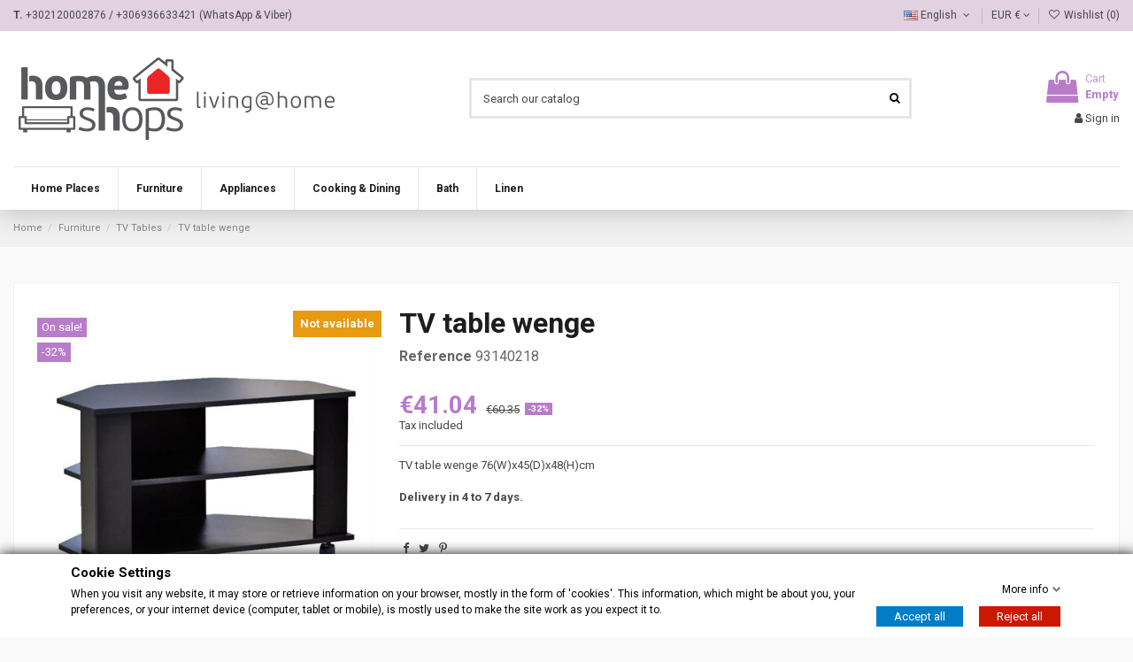

--- FILE ---
content_type: text/html; charset=utf-8
request_url: https://www.homeshops.gr/en/furniture/tv-tables/tv-table-wenge-0218
body_size: 23827
content:
<!doctype html>
<html lang="en">

<head>
    
        
  <meta charset="utf-8">


  <meta http-equiv="x-ua-compatible" content="ie=edge">



  


  
  



  <title>TV table wenge</title>
  
    
  
  
    
  
  <meta name="description" content="TV table wenge 76(W)x45(D)x48(H)cm">
  <meta name="keywords" content="">
    
      <link rel="canonical" href="https://www.homeshops.gr/en/furniture/tv-tables/tv-table-wenge-0218">
    

  
          <link rel="alternate" href="https://www.homeshops.gr/en/furniture/tv-tables/tv-table-wenge-0218" hreflang="en-us">
            <link rel="alternate" href="https://www.homeshops.gr/en/furniture/tv-tables/tv-table-wenge-0218" hreflang="x-default">
                <link rel="alternate" href="https://www.homeshops.gr/el/epipla/epipla-tv/epiplo-tv-wenge-0218" hreflang="el-gr">
            

  
    <script type="application/ld+json">
  {
    "@context": "https://schema.org",
    "@id": "#store-organization",
    "@type": "Organization",
    "name" : "homeshops",
    "url" : "https://www.homeshops.gr/en/",
  
      "logo": {
        "@type": "ImageObject",
        "url":"https://www.homeshops.gr/img/logo-1711733524.jpg"
      }
      }
</script>

<script type="application/ld+json">
  {
    "@context": "https://schema.org",
    "@type": "WebPage",
    "isPartOf": {
      "@type": "WebSite",
      "url":  "https://www.homeshops.gr/en/",
      "name": "homeshops"
    },
    "name": "TV table wenge",
    "url":  "https://www.homeshops.gr/en/furniture/tv-tables/tv-table-wenge-0218"
  }
</script>


  <script type="application/ld+json">
    {
      "@context": "https://schema.org",
      "@type": "BreadcrumbList",
      "itemListElement": [
                  {
            "@type": "ListItem",
            "position": 1,
            "name": "Home",
            "item": "https://www.homeshops.gr/en/"
          },              {
            "@type": "ListItem",
            "position": 2,
            "name": "Furniture",
            "item": "https://www.homeshops.gr/en/furniture"
          },              {
            "@type": "ListItem",
            "position": 3,
            "name": "TV Tables",
            "item": "https://www.homeshops.gr/en/tv-tables"
          },              {
            "@type": "ListItem",
            "position": 4,
            "name": "TV table wenge",
            "item": "https://www.homeshops.gr/en/furniture/tv-tables/tv-table-wenge-0218"
          }          ]
    }
  </script>


  

  
        <script type="application/ld+json">
  {
    "@context": "https://schema.org/",
    "@type": "Product",
    "@id": "#product-snippet-id",
    "name": "TV table wenge",
    "description": "TV table wenge 76(W)x45(D)x48(H)cm",
    "category": "TV Tables",
    "image" :"https://www.homeshops.gr/345-home_default/tv-table-wenge-0218.jpg",    "sku": "93140218",
    "mpn": "93140218"
        ,
    "brand": {
      "@type": "Brand",
      "name": "homeshops"
    }
            ,
    "weight": {
        "@context": "https://schema.org",
        "@type": "QuantitativeValue",
        "value": "8.000000",
        "unitCode": "kg"
    }
        ,
    "offers": {
      "@type": "Offer",
      "priceCurrency": "EUR",
      "name": "TV table wenge",
      "price": "41.04",
      "url": "https://www.homeshops.gr/en/furniture/tv-tables/tv-table-wenge-0218",
      "priceValidUntil": "2026-01-30",
              "image": ["https://www.homeshops.gr/345-thickbox_default/tv-table-wenge-0218.jpg"],
            "sku": "93140218",
      "mpn": "93140218",
                                "availability": "https://schema.org/PreOrder",
      "seller": {
        "@type": "Organization",
        "name": "homeshops"
      }
    }
      }
</script>


  
    
  



    <meta property="og:type" content="product">
    <meta property="og:url" content="https://www.homeshops.gr/en/furniture/tv-tables/tv-table-wenge-0218">
    <meta property="og:title" content="TV table wenge">
    <meta property="og:site_name" content="homeshops">
    <meta property="og:description" content="TV table wenge 76(W)x45(D)x48(H)cm">
            <meta property="og:image" content="https://www.homeshops.gr/345-thickbox_default/tv-table-wenge-0218.jpg">
        <meta property="og:image:width" content="1100">
        <meta property="og:image:height" content="1422">
    




      <meta name="viewport" content="initial-scale=1,user-scalable=no,maximum-scale=1,width=device-width">
  




  <link rel="icon" type="image/vnd.microsoft.icon" href="https://www.homeshops.gr/img/favicon.ico?1717423961">
  <link rel="shortcut icon" type="image/x-icon" href="https://www.homeshops.gr/img/favicon.ico?1717423961">
    




    <link rel="stylesheet" href="https://www.homeshops.gr/themes/warehouse/assets/cache/theme-4703c8171.css" type="text/css" media="all">




<link rel="preload" as="font"
      href="/themes/warehouse/assets/css/font-awesome/fonts/fontawesome-webfont.woff?v=4.7.0"
      type="font/woff" crossorigin="anonymous">
<link rel="preload" as="font"
      href="/themes/warehouse/assets/css/font-awesome/fonts/fontawesome-webfont.woff2?v=4.7.0"
      type="font/woff2" crossorigin="anonymous">


<link  rel="preload stylesheet"  as="style" href="/themes/warehouse/assets/css/font-awesome/css/font-awesome-preload.css"
       type="text/css" crossorigin="anonymous">





  

  <script>
        var AdvancedStoreMapsData = {"meta":{"missingHooks":[],"jsBaseLink":"https:\/\/www.homeshops.gr\/modules\/advancedstoremaps\/views\/js\/","dataLink":"https:\/\/www.homeshops.gr\/en\/module\/advancedstoremaps\/data?ajax=1"},"settings":{"apiKey":"AIzaSyAIAX1liR6zunOJeGp4m4JxElBF47K9op4","mapLanguage":"browser","mapTheme":"light","mapParams":{"center":{"lat":38.929065778617,"lng":21.93417528125},"zoom":8,"zoomControl":true,"fullscreenControl":true,"gestureHandling":"auto","mapTypeControl":true,"streetViewControl":true,"rotateControl":true,"clickableIcons":true},"marker":{"animation":"none","icon":null,"width":32,"height":32},"infoWindow":{"storeDetails":["picture","address","phone","schedule"],"displayGetDirections":true},"mapStyle":"[]","countryFilter":true,"mapClustering":true,"geocoding":true,"clustererParams":{"styles":[{"url":"https:\/\/www.homeshops.gr\/modules\/advancedstoremaps\/views\/img\/clusters\/m1.png","width":53,"height":53,"textColor":"#000000"},{"url":"https:\/\/www.homeshops.gr\/modules\/advancedstoremaps\/views\/img\/clusters\/m2.png","width":56,"height":56,"textColor":"#000000"},{"url":"https:\/\/www.homeshops.gr\/modules\/advancedstoremaps\/views\/img\/clusters\/m3.png","width":66,"height":66,"textColor":"#000000"},{"url":"https:\/\/www.homeshops.gr\/modules\/advancedstoremaps\/views\/img\/clusters\/m4.png","width":78,"height":78,"textColor":"#000000"},{"url":"https:\/\/www.homeshops.gr\/modules\/advancedstoremaps\/views\/img\/clusters\/m5.png","width":90,"height":90,"textColor":"#000000"}],"maxZoom":0,"zoomOnClick":true,"averageCenter":false,"minimumClusterSize":2},"geocodingParams":null,"geoParams":{"distance":50000,"orderByDistance":true,"showNearest":true,"showMarker":false,"detectLocation":true}},"context":{"ps":{"v17":true},"langIsoCode":"en","countryIsoCode":"GR"},"trans":{"workingHours":"Working hours","getDirections":"Get directions","weekdays":["Monday","Tuesday","Wednesday","Thursday","Friday","Saturday","Sunday"],"searchByAddr":"Search by address","noResultsFound":"No results found.","noResultsFoundNear":"No results found near this location.","noAddressesFound":"No addresses found, try another search.","retrySearch":"Try another search","countryFilter":"Country filter","allCountries":"All countries","featuredStore":"Featured store"}};
        var elementorFrontendConfig = {"isEditMode":"","stretchedSectionContainer":"","instagramToken":false,"is_rtl":false,"ajax_csfr_token_url":"https:\/\/www.homeshops.gr\/en\/module\/iqitelementor\/Actions?process=handleCsfrToken&ajax=1"};
        var gdprSettings = {"consent_active":false,"Consent":{"ad_storage":"denied","ad_user_data":"denied","ad_personalization":"denied","analytics_storage":"denied"},"gdprEnabledModules":{"ps_currencyselector":true,"ps_languageselector":true,"ps_shoppingcart":true,"ps_googleanalytics":false,"iqitsociallogin":false,"invisiblegrecaptcha":true},"gdprCookieStoreUrl":"https:\/\/www.homeshops.gr\/en\/module\/gdprpro\/storecookie","newsletterConsentText":"&lt;p&gt;I want to receive newsletter&lt;\/p&gt;","checkAllByDefault":false,"under18AlertText":"You need to be 18+ to visit this site","closeModalOnlyWithButtons":false,"showWindow":true,"isBot":true,"doNotTrackCompliance":false,"reloadAfterSave":false,"reloadAfterAcceptAll":false,"scrollLock":false,"acceptByScroll":false};
        var gdprSettings_Consent_ad_personalization = "denied";
        var gdprSettings_Consent_ad_storage = "denied";
        var gdprSettings_Consent_ad_user_data = "denied";
        var gdprSettings_Consent_analytics_storage = "denied";
        var iqitTheme = {"rm_sticky":"up","rm_breakpoint":0,"op_preloader":"0","cart_style":"floating","cart_confirmation":"open","h_layout":"1","f_fixed":"","f_layout":"2","h_absolute":"0","h_sticky":"header","hw_width":"inherit","mm_content":"desktop","hm_submenu_width":"default","h_search_type":"full","pl_lazyload":true,"pl_infinity":false,"pl_rollover":true,"pl_crsl_autoplay":false,"pl_slider_ld":6,"pl_slider_d":4,"pl_slider_t":3,"pl_slider_p":2,"pp_thumbs":"leftd","pp_zoom":"inner","pp_image_layout":"carousel","pp_tabs":"tabh","pl_grid_qty":true};
        var iqitcompare = {"nbProducts":0};
        var iqitextendedproduct = {"speed":"70","hook":"modal"};
        var iqitfdc_from = 0;
        var iqitmegamenu = {"sticky":"false","containerSelector":"#wrapper > .container"};
        var iqitwishlist = {"nbProducts":0};
        var minqcConditionsUrl = "https:\/\/www.homeshops.gr\/en\/cart?ajax=1&getMinqcConditions=1";
        var minqcErrorsUrl = "https:\/\/www.homeshops.gr\/en\/cart?ajax=1&getMinqcErrors=1";
        var minqcRefreshErrorsInCart = false;
        var prestashop = {"cart":{"products":[],"totals":{"total":{"type":"total","label":"Total","amount":0,"value":"\u20ac0.00"},"total_including_tax":{"type":"total","label":"Total (tax incl.)","amount":0,"value":"\u20ac0.00"},"total_excluding_tax":{"type":"total","label":"Total (tax excl.)","amount":0,"value":"\u20ac0.00"}},"subtotals":{"products":{"type":"products","label":"Subtotal","amount":0,"value":"\u20ac0.00"},"discounts":null,"shipping":{"type":"shipping","label":"Shipping","amount":0,"value":""},"tax":{"type":"tax","label":"Included taxes","amount":0,"value":"\u20ac0.00"}},"products_count":0,"summary_string":"0 items","vouchers":{"allowed":1,"added":[]},"discounts":[],"minimalPurchase":0,"minimalPurchaseRequired":""},"currency":{"id":2,"name":"Euro","iso_code":"EUR","iso_code_num":"978","sign":"\u20ac"},"customer":{"lastname":null,"firstname":null,"email":null,"birthday":null,"newsletter":null,"newsletter_date_add":null,"optin":null,"website":null,"company":null,"siret":null,"ape":null,"is_logged":false,"gender":{"type":null,"name":null},"addresses":[]},"language":{"name":"English (English)","iso_code":"en","locale":"en-US","language_code":"en-us","is_rtl":"0","date_format_lite":"m\/d\/Y","date_format_full":"m\/d\/Y H:i:s","id":1},"page":{"title":"","canonical":"https:\/\/www.homeshops.gr\/en\/furniture\/tv-tables\/tv-table-wenge-0218","meta":{"title":"TV table wenge","description":"TV table wenge 76(W)x45(D)x48(H)cm","keywords":null,"robots":"index"},"page_name":"product","body_classes":{"lang-en":true,"lang-rtl":false,"country-GR":true,"currency-EUR":true,"layout-full-width":true,"page-product":true,"tax-display-enabled":true,"product-id-226":true,"product-TV table wenge":true,"product-id-category-19":true,"product-id-manufacturer-0":true,"product-id-supplier-0":true,"product-on-sale":true},"admin_notifications":[]},"shop":{"name":"homeshops","logo":"https:\/\/www.homeshops.gr\/img\/logo-1711733524.jpg","stores_icon":"https:\/\/www.homeshops.gr\/img\/logo_stores.png","favicon":"https:\/\/www.homeshops.gr\/img\/favicon.ico"},"urls":{"base_url":"https:\/\/www.homeshops.gr\/","current_url":"https:\/\/www.homeshops.gr\/en\/furniture\/tv-tables\/tv-table-wenge-0218","shop_domain_url":"https:\/\/www.homeshops.gr","img_ps_url":"https:\/\/www.homeshops.gr\/img\/","img_cat_url":"https:\/\/www.homeshops.gr\/img\/c\/","img_lang_url":"https:\/\/www.homeshops.gr\/img\/l\/","img_prod_url":"https:\/\/www.homeshops.gr\/img\/p\/","img_manu_url":"https:\/\/www.homeshops.gr\/img\/m\/","img_sup_url":"https:\/\/www.homeshops.gr\/img\/su\/","img_ship_url":"https:\/\/www.homeshops.gr\/img\/s\/","img_store_url":"https:\/\/www.homeshops.gr\/img\/st\/","img_col_url":"https:\/\/www.homeshops.gr\/img\/co\/","img_url":"https:\/\/www.homeshops.gr\/themes\/warehouse\/assets\/img\/","css_url":"https:\/\/www.homeshops.gr\/themes\/warehouse\/assets\/css\/","js_url":"https:\/\/www.homeshops.gr\/themes\/warehouse\/assets\/js\/","pic_url":"https:\/\/www.homeshops.gr\/upload\/","pages":{"address":"https:\/\/www.homeshops.gr\/en\/address","addresses":"https:\/\/www.homeshops.gr\/en\/addresses","authentication":"https:\/\/www.homeshops.gr\/en\/login","cart":"https:\/\/www.homeshops.gr\/en\/cart","category":"https:\/\/www.homeshops.gr\/en\/index.php?controller=category","cms":"https:\/\/www.homeshops.gr\/en\/index.php?controller=cms","contact":"https:\/\/www.homeshops.gr\/en\/contact-us","discount":"https:\/\/www.homeshops.gr\/en\/discount","guest_tracking":"https:\/\/www.homeshops.gr\/en\/guest-tracking","history":"https:\/\/www.homeshops.gr\/en\/order-history","identity":"https:\/\/www.homeshops.gr\/en\/identity","index":"https:\/\/www.homeshops.gr\/en\/","my_account":"https:\/\/www.homeshops.gr\/en\/my-account","order_confirmation":"https:\/\/www.homeshops.gr\/en\/order-confirmation","order_detail":"https:\/\/www.homeshops.gr\/en\/index.php?controller=order-detail","order_follow":"https:\/\/www.homeshops.gr\/en\/order-follow","order":"https:\/\/www.homeshops.gr\/en\/order","order_return":"https:\/\/www.homeshops.gr\/en\/index.php?controller=order-return","order_slip":"https:\/\/www.homeshops.gr\/en\/credit-slip","pagenotfound":"https:\/\/www.homeshops.gr\/en\/page-not-found","password":"https:\/\/www.homeshops.gr\/en\/password-recovery","pdf_invoice":"https:\/\/www.homeshops.gr\/en\/index.php?controller=pdf-invoice","pdf_order_return":"https:\/\/www.homeshops.gr\/en\/index.php?controller=pdf-order-return","pdf_order_slip":"https:\/\/www.homeshops.gr\/en\/index.php?controller=pdf-order-slip","prices_drop":"https:\/\/www.homeshops.gr\/en\/prices-drop","product":"https:\/\/www.homeshops.gr\/en\/index.php?controller=product","search":"https:\/\/www.homeshops.gr\/en\/search","sitemap":"https:\/\/www.homeshops.gr\/en\/sitemap","stores":"https:\/\/www.homeshops.gr\/en\/stores","supplier":"https:\/\/www.homeshops.gr\/en\/supplier","register":"https:\/\/www.homeshops.gr\/en\/login?create_account=1","order_login":"https:\/\/www.homeshops.gr\/en\/order?login=1"},"alternative_langs":{"en-us":"https:\/\/www.homeshops.gr\/en\/furniture\/tv-tables\/tv-table-wenge-0218","el-gr":"https:\/\/www.homeshops.gr\/el\/epipla\/epipla-tv\/epiplo-tv-wenge-0218"},"theme_assets":"\/themes\/warehouse\/assets\/","actions":{"logout":"https:\/\/www.homeshops.gr\/en\/?mylogout="},"no_picture_image":{"bySize":{"small_default":{"url":"https:\/\/www.homeshops.gr\/img\/p\/en-default-small_default.jpg","width":98,"height":127},"cart_default":{"url":"https:\/\/www.homeshops.gr\/img\/p\/en-default-cart_default.jpg","width":125,"height":162},"home_default":{"url":"https:\/\/www.homeshops.gr\/img\/p\/en-default-home_default.jpg","width":236,"height":305},"large_default":{"url":"https:\/\/www.homeshops.gr\/img\/p\/en-default-large_default.jpg","width":381,"height":492},"category_default":{"url":"https:\/\/www.homeshops.gr\/img\/p\/en-default-category_default.jpg","width":1003,"height":200},"medium_default":{"url":"https:\/\/www.homeshops.gr\/img\/p\/en-default-medium_default.jpg","width":452,"height":584},"thickbox_default":{"url":"https:\/\/www.homeshops.gr\/img\/p\/en-default-thickbox_default.jpg","width":1100,"height":1422}},"small":{"url":"https:\/\/www.homeshops.gr\/img\/p\/en-default-small_default.jpg","width":98,"height":127},"medium":{"url":"https:\/\/www.homeshops.gr\/img\/p\/en-default-large_default.jpg","width":381,"height":492},"large":{"url":"https:\/\/www.homeshops.gr\/img\/p\/en-default-thickbox_default.jpg","width":1100,"height":1422},"legend":""}},"configuration":{"display_taxes_label":true,"display_prices_tax_incl":true,"is_catalog":false,"show_prices":true,"opt_in":{"partner":false},"quantity_discount":{"type":"price","label":"Unit price"},"voucher_enabled":1,"return_enabled":0},"field_required":[],"breadcrumb":{"links":[{"title":"Home","url":"https:\/\/www.homeshops.gr\/en\/"},{"title":"Furniture","url":"https:\/\/www.homeshops.gr\/en\/furniture"},{"title":"TV Tables","url":"https:\/\/www.homeshops.gr\/en\/tv-tables"},{"title":"TV table wenge","url":"https:\/\/www.homeshops.gr\/en\/furniture\/tv-tables\/tv-table-wenge-0218"}],"count":4},"link":{"protocol_link":"https:\/\/","protocol_content":"https:\/\/","request_uri":"\/en\/furniture\/tv-tables\/tv-table-wenge-0218"},"time":1768457831,"static_token":"43bca7340d3224913532ecc970e9d401","token":"0f3991bb867ee76c06c648804b8b0ae7","debug":false};
        var prestashopFacebookAjaxController = "https:\/\/www.homeshops.gr\/en\/module\/ps_facebook\/Ajax";
        var psemailsubscription_subscription = "https:\/\/www.homeshops.gr\/en\/module\/ps_emailsubscription\/subscription";
      </script>



  
<!-- Magic Zoom Plus Prestashop module version v5.10.3 [v1.6.94:v5.3.7] -->
<script type="text/javascript">window["mgctlbx$Pltm"] = "Prestashop";</script>
<link type="text/css" href="/modules/magiczoomplus/views/css/magiczoomplus.css" rel="stylesheet" media="screen" />
<link type="text/css" href="/modules/magiczoomplus/views/css/magiczoomplus.module.css" rel="stylesheet" media="screen" />
<script type="text/javascript" src="/modules/magiczoomplus/views/js/magiczoomplus.js"></script>
<script type="text/javascript" src="/modules/magiczoomplus/views/js/magictoolbox.utils.js"></script>
<script type="text/javascript">
	var mzOptions = {
		'zoomWidth':'auto',
		'zoomHeight':'auto',
		'zoomPosition':'right',
		'zoomDistance':15,
		'selectorTrigger':'click',
		'transitionEffect':true,
		'lazyZoom':false,
		'rightClick':false,
		'cssClass':'',
		'zoomMode':'zoom',
		'zoomOn':'hover',
		'upscale':true,
		'smoothing':true,
		'variableZoom':false,
		'zoomCaption':'off',
		'expand':'window',
		'expandZoomMode':'zoom',
		'expandZoomOn':'click',
		'expandCaption':true,
		'closeOnClickOutside':true,
		'hint':'once',
		'textHoverZoomHint':'Hover to zoom',
		'textClickZoomHint':'Click to zoom',
		'textExpandHint':'Click to expand',
		'textBtnClose':'Close',
		'textBtnNext':'Next',
		'textBtnPrev':'Previous'
	}
</script>
<script type="text/javascript">
	var mzMobileOptions = {
		'zoomMode':'off',
		'textHoverZoomHint':'Touch to zoom',
		'textClickZoomHint':'Double tap or pinch to zoom',
		'textExpandHint':'Tap to expand'
	}
</script>

<script type="text/javascript">
    var isPrestaShop15x = true;
    var isPrestaShop1541 = true;
    var isPrestaShop156x = true;
    var isPrestaShop16x = true;
    var isPrestaShop17x = true;
    var mEvent = 'click';
    var originalLayout = false;
    var m360AsPrimaryImage = true && (typeof(window['Magic360']) != 'undefined');
    var useMagicScroll = false;
    var scrollItems = 3;
    var isProductMagicZoomReady = false;
    var allowHighlightActiveSelectorOnUpdate = true;
    mzOptions['onZoomReady'] = function(id) {
        //console.log('MagicZoomPlus onZoomReady: ', id);
        if (id == 'MagicZoomPlusImageMainImage') {
            isProductMagicZoomReady = true;
        }
    }
    mzOptions['onUpdate'] = function(id, oldA, newA) {
        //console.log('MagicZoomPlus onUpdate: ', id);
        if (allowHighlightActiveSelectorOnUpdate) {
            mtHighlightActiveSelector(newA);
        }
        allowHighlightActiveSelectorOnUpdate = true;
    }


</script>
<script type="text/javascript" src="/modules/magiczoomplus/views/js/product17.js"></script>

<script type="text/javascript" src="/modules/magiczoomplus/views/js/switch.js"></script>
<?php
/**
 * NOTICE OF LICENSE
 *
 * Smartsupp live chat - official plugin. Smartsupp is free live chat with visitor recording. 
 * The plugin enables you to create a free account or sign in with existing one. Pre-integrated 
 * customer info with WooCommerce (you will see names and emails of signed in webshop visitors).
 * Optional API for advanced chat box modifications.
 *
 * You must not modify, adapt or create derivative works of this source code
 *
 *  @author    Smartsupp
 *  @copyright 2021 Smartsupp.com
 *  @license   GPL-2.0+
**/ 
?>

<script type="text/javascript">
            var _smartsupp = _smartsupp || {};
            _smartsupp.key = '621285eb63324eec3ca24d94c8273e8b795ad27f';
_smartsupp.cookieDomain = '.www.homeshops.gr';
_smartsupp.sitePlatform = 'Prestashop 1.7.8.11';
window.smartsupp||(function(d) {
                var s,c,o=smartsupp=function(){ o._.push(arguments)};o._=[];
                s=d.getElementsByTagName('script')[0];c=d.createElement('script');
                c.type='text/javascript';c.charset='utf-8';c.async=true;
                c.src='//www.smartsuppchat.com/loader.js';s.parentNode.insertBefore(c,s);
            })(document);
            </script><script type="text/javascript"></script><style>
    :root {
        --advsm-accent-color: #427FED;
    }
</style>



    
            <meta property="product:pretax_price:amount" content="33.095161">
        <meta property="product:pretax_price:currency" content="EUR">
        <meta property="product:price:amount" content="41.04">
        <meta property="product:price:currency" content="EUR">
                <meta property="product:weight:value" content="8.000000">
        <meta property="product:weight:units" content="kg">
    
    

    </head>

    <body id="product" class="lang-en country-gr currency-eur layout-full-width page-product tax-display-enabled product-id-226 product-tv-table-wenge product-id-category-19 product-id-manufacturer-0 product-id-supplier-0 product-on-sale ps-currencyselector-off ps-languageselector-off ps-shoppingcart-off ps-googleanalytics-off iqitsociallogin-off invisiblegrecaptcha-off body-desktop-header-style-w-1       customer-not-logged">


    




    


<main id="main-page-content"  >
    
            

    <header id="header" class="desktop-header-style-w-1">
        
            
  <div class="header-banner">
    
  </div>




            <nav class="header-nav">
        <div class="container">
    
        <div class="row justify-content-between">
            <div class="col col-auto col-md left-nav">
                                    <strong>T.</strong> <a href="tel:+302120002876">+302120002876</a>
                    / <a href="tel:+306936633421">+306936633421</a> 
                    (WhatsApp & Viber)
            </div>
            <div class="col col-auto center-nav text-center">
                
             </div>
            <div class="col col-auto col-md right-nav text-right">
                

<div id="language_selector" class="d-inline-block">
    <div class="language-selector-wrapper d-inline-block">
        <div class="language-selector dropdown js-dropdown">
            <a class="expand-more" data-toggle="dropdown" data-iso-code="en"><img width="16" height="11" src="https://www.homeshops.gr/img/l/1.jpg" alt="English" class="img-fluid lang-flag" /> English <i class="fa fa-angle-down fa-fw" aria-hidden="true"></i></a>
            <div class="dropdown-menu">
                <ul>
                                            <li  class="current" >
                            <a href="https://www.homeshops.gr/en/furniture/tv-tables/tv-table-wenge-0218" rel="alternate" hreflang="en"
                               class="dropdown-item"><img width="16" height="11" src="https://www.homeshops.gr/img/l/1.jpg" alt="English" class="img-fluid lang-flag"  data-iso-code="en"/> English</a>
                        </li>
                                            <li >
                            <a href="https://www.homeshops.gr/el/epipla/epipla-tv/epiplo-tv-wenge-0218" rel="alternate" hreflang="el"
                               class="dropdown-item"><img width="16" height="11" src="https://www.homeshops.gr/img/l/2.jpg" alt="ελληνικά" class="img-fluid lang-flag"  data-iso-code="el"/> ελληνικά</a>
                        </li>
                                    </ul>
            </div>
        </div>
    </div>
</div>
<div id="currency_selector" class="d-inline-block">
    <div class="currency-selector dropdown js-dropdown d-inline-block">
        <a class="expand-more" data-toggle="dropdown">EUR  € <i class="fa fa-angle-down" aria-hidden="true"></i></a>
        <div class="dropdown-menu">
            <ul>
                                    <li  class="current" >
                        <a title="Euro" rel="nofollow" href="https://www.homeshops.gr/en/furniture/tv-tables/tv-table-wenge-0218?SubmitCurrency=1&amp;id_currency=2"
                           class="dropdown-item">EUR  €</a>
                    </li>
                                    <li >
                        <a title="British Pound" rel="nofollow" href="https://www.homeshops.gr/en/furniture/tv-tables/tv-table-wenge-0218?SubmitCurrency=1&amp;id_currency=3"
                           class="dropdown-item">GBP  £</a>
                    </li>
                            </ul>
        </div>
    </div>
</div>
<div class="d-inline-block">
    <a href="//www.homeshops.gr/en/module/iqitwishlist/view">
        <i class="fa fa-heart-o fa-fw" aria-hidden="true"></i> Wishlist (<span
                id="iqitwishlist-nb"></span>)
    </a>
</div>

             </div>
        </div>

                        </div>
            </nav>
        



<div id="desktop-header" class="desktop-header-style-1">
    
            
<div class="header-top">
    <div id="desktop-header-container" class="container">
        <div class="row align-items-center">
                            <div class="col col-auto col-header-left">
                    <div id="desktop_logo">
                        
  <a href="https://www.homeshops.gr/en/">
    <img class="logo img-fluid"
         src="https://www.homeshops.gr/img/logo-1711733524.jpg"
          srcset="/img/cms/logo-1711733524.png 2x"         alt="homeshops"
         width="370"
         height="93"
    >
  </a>

                    </div>
                    
                </div>
                <div class="col col-header-center">
                                        <!-- Block search module TOP -->

<!-- Block search module TOP -->
<div id="search_widget" class="search-widget" data-search-controller-url="https://www.homeshops.gr/en/module/iqitsearch/searchiqit">
    <form method="get" action="https://www.homeshops.gr/en/module/iqitsearch/searchiqit">
        <div class="input-group">
            <input type="text" name="s" value="" data-all-text="Show all results"
                   data-blog-text="Blog post"
                   data-product-text="Product"
                   data-brands-text="Brand"
                   autocomplete="off" autocorrect="off" autocapitalize="off" spellcheck="false"
                   placeholder="Search our catalog" class="form-control form-search-control" />
            <button type="submit" class="search-btn">
                <i class="fa fa-search"></i>
            </button>
        </div>
    </form>
</div>
<!-- /Block search module TOP -->

<!-- /Block search module TOP -->


                    
                </div>
                        <div class="col col-auto col-header-right text-right">
                                    
                                            <div id="ps-shoppingcart-wrapper">
    <div id="ps-shoppingcart"
         class="header-cart-default ps-shoppingcart dropdown">
         <div id="blockcart" class="blockcart cart-preview"
         data-refresh-url="//www.homeshops.gr/en/module/ps_shoppingcart/ajax">
        <a id="cart-toogle" class="cart-toogle header-btn header-cart-btn" data-toggle="dropdown" data-display="static">
            <i class="fa fa-shopping-bag fa-fw icon" aria-hidden="true"><span class="cart-products-count-btn  d-none">0</span></i>
            <span class="info-wrapper">
            <span class="title">Cart</span>
            <span class="cart-toggle-details">
            <span class="text-faded cart-separator"> / </span>
                            Empty
                        </span>
            </span>
        </a>
        <div id="_desktop_blockcart-content" class="dropdown-menu-custom dropdown-menu">
    <div id="blockcart-content" class="blockcart-content" >
        <div class="cart-title">
            <span class="modal-title">Your cart</span>
            <button type="button" id="js-cart-close" class="close">
                <span>×</span>
            </button>
            <hr>
        </div>
                    <span class="no-items">There are no more items in your cart</span>
            </div>
</div> </div>




    </div>
</div>

                                        
                
                <div id="user_info">
            <a
                href="https://www.homeshops.gr/en/my-account"
                title="Log in to your customer account"
                rel="nofollow"
        ><i class="fa fa-user" aria-hidden="true"></i>
            <span>Sign in</span>
        </a>
    </div>


                
            </div>
            <div class="col-12">
                <div class="row">
                    
                </div>
            </div>
        </div>
    </div>
</div>
<div class="container iqit-megamenu-container"><div id="iqitmegamenu-wrapper" class="iqitmegamenu-wrapper iqitmegamenu-all">
	<div class="container container-iqitmegamenu">
		<div id="iqitmegamenu-horizontal" class="iqitmegamenu  clearfix" role="navigation">

			
				<div class="cbp-vertical-on-top">
					
<nav id="cbp-hrmenu1" class="cbp-hrmenu  iqitmegamenu-all cbp-vertical ">
	<div class="cbp-vertical-title"><i class="fa fa-bars cbp-iconbars"></i> <span class="cbp-vertical-title-text">Navigation</span></div>
					<ul id="cbp-hrmenu1-ul">
											</ul>
				</nav>

				</div>
						
			<nav id="cbp-hrmenu" class="cbp-hrmenu cbp-horizontal cbp-hrsub-narrow">
				<ul>
											<li id="cbp-hrmenu-tab-3"
							class="cbp-hrmenu-tab cbp-hrmenu-tab-3  cbp-has-submeu">
							<a href="https://www.homeshops.gr/en/rooms" class="nav-link" 
										>
										

										<span class="cbp-tab-title">
											Home Places											<i class="fa fa-angle-down cbp-submenu-aindicator"></i></span>
																			</a>
																			<div class="cbp-hrsub col-12">
											<div class="cbp-hrsub-inner">
												<div class="container iqitmegamenu-submenu-container">
													
																																													



<div class="row menu_row menu-element  first_rows menu-element-id-1">
                

                                                



    <div class="col-2 cbp-menu-column cbp-menu-element menu-element-id-2 ">
        <div class="cbp-menu-column-inner">
                        
                
                
                    
                                                    <div class="row cbp-categories-row">
                                                                                                            <div class="col-12">
                                            <div class="cbp-category-link-w"><a href="https://www.homeshops.gr/en/appliances-home"
                                                                                class="cbp-column-title nav-link cbp-category-title">Home appliances</a>
                                                                                                                                                    
    <ul class="cbp-links cbp-category-tree"><li ><div class="cbp-category-link-w"><a href="https://www.homeshops.gr/en/heating-x">Heating Cooling</a></div></li><li ><div class="cbp-category-link-w"><a href="https://www.homeshops.gr/en/cleanliness-x">Cleanliness</a></div></li><li ><div class="cbp-category-link-w"><a href="https://www.homeshops.gr/en/ironing-x">Ironing</a></div></li><li ><div class="cbp-category-link-w"><a href="https://www.homeshops.gr/en/hygiene-x">Personal Hygiene</a></div></li><li ><div class="cbp-category-link-w"><a href="https://www.homeshops.gr/en/useful-tools-x">useful / tools</a></div></li></ul>

                                                                                            </div>
                                        </div>
                                                                                                </div>
                                            
                
            

            
            </div>    </div>
                                    



    <div class="col-2 cbp-menu-column cbp-menu-element menu-element-id-3 ">
        <div class="cbp-menu-column-inner">
                        
                
                
                    
                                                    <div class="row cbp-categories-row">
                                                                                                            <div class="col-12">
                                            <div class="cbp-category-link-w"><a href="https://www.homeshops.gr/en/kitchen"
                                                                                class="cbp-column-title nav-link cbp-category-title">Kitchen</a>
                                                                                                                                                    
    <ul class="cbp-links cbp-category-tree"><li ><div class="cbp-category-link-w"><a href="https://www.homeshops.gr/en/Kitchen-furniture">Furniture</a></div></li><li ><div class="cbp-category-link-w"><a href="https://www.homeshops.gr/en/kitchen-accessories">Accessories</a></div></li><li ><div class="cbp-category-link-w"><a href="https://www.homeshops.gr/en/appliances-kitchen">Appliances</a></div></li></ul>

                                                                                            </div>
                                        </div>
                                                                                                </div>
                                            
                
            

            
            </div>    </div>
                                    



    <div class="col-2 cbp-menu-column cbp-menu-element menu-element-id-4 ">
        <div class="cbp-menu-column-inner">
                        
                
                
                    
                                                    <div class="row cbp-categories-row">
                                                                                                            <div class="col-12">
                                            <div class="cbp-category-link-w"><a href="https://www.homeshops.gr/en/bedroom"
                                                                                class="cbp-column-title nav-link cbp-category-title">Bedroom</a>
                                                                                                                                                    
    <ul class="cbp-links cbp-category-tree"><li ><div class="cbp-category-link-w"><a href="https://www.homeshops.gr/en/bedroom-furniture">Furniture</a></div></li><li ><div class="cbp-category-link-w"><a href="https://www.homeshops.gr/en/bedroom-linen">Linen</a></div></li><li ><div class="cbp-category-link-w"><a href="https://www.homeshops.gr/en/bedroom-mattresses">Mattresses</a></div></li></ul>

                                                                                            </div>
                                        </div>
                                                                                                </div>
                                            
                
            

            
            </div>    </div>
                                    



    <div class="col-2 cbp-menu-column cbp-menu-element menu-element-id-5 ">
        <div class="cbp-menu-column-inner">
                        
                
                
                    
                                                    <div class="row cbp-categories-row">
                                                                                                            <div class="col-12">
                                            <div class="cbp-category-link-w"><a href="https://www.homeshops.gr/en/bathroom"
                                                                                class="cbp-column-title nav-link cbp-category-title">Bathroom</a>
                                                                                                                                                    
    <ul class="cbp-links cbp-category-tree"><li ><div class="cbp-category-link-w"><a href="https://www.homeshops.gr/en/bathroom-furniture">Furniture</a></div></li><li ><div class="cbp-category-link-w"><a href="https://www.homeshops.gr/en/bathroom-accessories">Accessories</a></div></li><li ><div class="cbp-category-link-w"><a href="https://www.homeshops.gr/en/bathroom-linen">Linen</a></div></li></ul>

                                                                                            </div>
                                        </div>
                                                                                                </div>
                                            
                
            

            
            </div>    </div>
                                    



    <div class="col-2 cbp-menu-column cbp-menu-element menu-element-id-6 ">
        <div class="cbp-menu-column-inner">
                        
                
                
                    
                                                    <div class="row cbp-categories-row">
                                                                                                            <div class="col-12">
                                            <div class="cbp-category-link-w"><a href="https://www.homeshops.gr/en/childrenroom"
                                                                                class="cbp-column-title nav-link cbp-category-title">Children&#039;s Room</a>
                                                                                                                                                    
    <ul class="cbp-links cbp-category-tree"><li ><div class="cbp-category-link-w"><a href="https://www.homeshops.gr/en/children-furniture">Furniture</a></div></li><li ><div class="cbp-category-link-w"><a href="https://www.homeshops.gr/en/childern-linen">Linen</a></div></li></ul>

                                                                                            </div>
                                        </div>
                                                                                                </div>
                                            
                
            

            
            </div>    </div>
                                    



    <div class="col-2 cbp-menu-column cbp-menu-element menu-element-id-7 ">
        <div class="cbp-menu-column-inner">
                        
                
                
                    
                                                    <div class="row cbp-categories-row">
                                                                                                            <div class="col-12">
                                            <div class="cbp-category-link-w"><a href="https://www.homeshops.gr/en/office"
                                                                                class="cbp-column-title nav-link cbp-category-title">Office</a>
                                                                                                                                                    
    <ul class="cbp-links cbp-category-tree"><li ><div class="cbp-category-link-w"><a href="https://www.homeshops.gr/en/office-furniture">Office furniture</a></div></li></ul>

                                                                                            </div>
                                        </div>
                                                                                                </div>
                                            
                
            

            
            </div>    </div>
                                    



    <div class="col-2 cbp-menu-column cbp-menu-element menu-element-id-8 ">
        <div class="cbp-menu-column-inner">
                        
                
                
                    
                                                    <div class="row cbp-categories-row">
                                                                                                            <div class="col-12">
                                            <div class="cbp-category-link-w"><a href="https://www.homeshops.gr/en/decoration"
                                                                                class="cbp-column-title nav-link cbp-category-title">Decoration</a>
                                                                                                                                                    
    <ul class="cbp-links cbp-category-tree"><li ><div class="cbp-category-link-w"><a href="https://www.homeshops.gr/en/paintings">Paintings</a></div></li></ul>

                                                                                            </div>
                                        </div>
                                                                                                </div>
                                            
                
            

            
            </div>    </div>
                                    



    <div class="col-2 cbp-menu-column cbp-menu-element menu-element-id-9 ">
        <div class="cbp-menu-column-inner">
                        
                
                
                    
                                                    <div class="row cbp-categories-row">
                                                                                                            <div class="col-12">
                                            <div class="cbp-category-link-w"><a href="https://www.homeshops.gr/en/garden-veranda"
                                                                                class="cbp-column-title nav-link cbp-category-title">Garden &amp; Veranda</a>
                                                                                                                                            </div>
                                        </div>
                                                                                                </div>
                                            
                
            

            
            </div>    </div>
                                    



    <div class="col-2 cbp-menu-column cbp-menu-element menu-element-id-10 ">
        <div class="cbp-menu-column-inner">
                        
                
                
                    
                                                    <div class="row cbp-categories-row">
                                                                                                            <div class="col-12">
                                            <div class="cbp-category-link-w"><a href="https://www.homeshops.gr/en/living-room"
                                                                                class="cbp-column-title nav-link cbp-category-title">Living Room</a>
                                                                                                                                            </div>
                                        </div>
                                                                                                </div>
                                            
                
            

            
            </div>    </div>
                                    



    <div class="col-2 cbp-menu-column cbp-menu-element menu-element-id-11 ">
        <div class="cbp-menu-column-inner">
                        
                
                
                    
                                                    <div class="row cbp-categories-row">
                                                                                                            <div class="col-12">
                                            <div class="cbp-category-link-w"><a href="https://www.homeshops.gr/en/dining-room"
                                                                                class="cbp-column-title nav-link cbp-category-title">Dining Room</a>
                                                                                                                                            </div>
                                        </div>
                                                                                                </div>
                                            
                
            

            
            </div>    </div>
                            
                </div>
																													
																									</div>
											</div>
										</div>
																</li>
												<li id="cbp-hrmenu-tab-4"
							class="cbp-hrmenu-tab cbp-hrmenu-tab-4  cbp-has-submeu">
							<a href="https://www.homeshops.gr/en/furniture" class="nav-link" 
										>
										

										<span class="cbp-tab-title">
											Furniture											<i class="fa fa-angle-down cbp-submenu-aindicator"></i></span>
																			</a>
																			<div class="cbp-hrsub col-6">
											<div class="cbp-hrsub-inner">
												<div class="container iqitmegamenu-submenu-container">
													
																																													



<div class="row menu_row menu-element  first_rows menu-element-id-1">
                

                                                



    <div class="col-4 cbp-menu-column cbp-menu-element menu-element-id-5 ">
        <div class="cbp-menu-column-inner">
                        
                
                
                    
                                                    <div class="row cbp-categories-row">
                                                                                                            <div class="col-12">
                                            <div class="cbp-category-link-w"><a href="https://www.homeshops.gr/en/sofas"
                                                                                class="cbp-column-title nav-link cbp-category-title">Sofas</a>
                                                                                                                                            </div>
                                        </div>
                                                                                                                                                <div class="col-12">
                                            <div class="cbp-category-link-w"><a href="https://www.homeshops.gr/en/corner-sofas"
                                                                                class="cbp-column-title nav-link cbp-category-title">Corner Sofas</a>
                                                                                                                                            </div>
                                        </div>
                                                                                                                                                <div class="col-12">
                                            <div class="cbp-category-link-w"><a href="https://www.homeshops.gr/en/sofa-beds"
                                                                                class="cbp-column-title nav-link cbp-category-title">Sofa Beds</a>
                                                                                                                                            </div>
                                        </div>
                                                                                                                                                <div class="col-12">
                                            <div class="cbp-category-link-w"><a href="https://www.homeshops.gr/en/corner-sofa-beds"
                                                                                class="cbp-column-title nav-link cbp-category-title">Corner Sofa Beds</a>
                                                                                                                                            </div>
                                        </div>
                                                                                                                                                <div class="col-12">
                                            <div class="cbp-category-link-w"><a href="https://www.homeshops.gr/en/armchairs"
                                                                                class="cbp-column-title nav-link cbp-category-title">Armchairs </a>
                                                                                                                                            </div>
                                        </div>
                                                                                                                                                <div class="col-12">
                                            <div class="cbp-category-link-w"><a href="https://www.homeshops.gr/en/coffee-tables"
                                                                                class="cbp-column-title nav-link cbp-category-title">Coffee Tables</a>
                                                                                                                                            </div>
                                        </div>
                                                                                                                                                <div class="col-12">
                                            <div class="cbp-category-link-w"><a href="https://www.homeshops.gr/en/tv-tables"
                                                                                class="cbp-column-title nav-link cbp-category-title">TV Tables</a>
                                                                                                                                            </div>
                                        </div>
                                                                                                                                                <div class="col-12">
                                            <div class="cbp-category-link-w"><a href="https://www.homeshops.gr/en/office-equipment"
                                                                                class="cbp-column-title nav-link cbp-category-title">Office Equipment</a>
                                                                                                                                            </div>
                                        </div>
                                                                                                </div>
                                            
                
            

            
            </div>    </div>
                                    



    <div class="col-4 cbp-menu-column cbp-menu-element menu-element-id-6 ">
        <div class="cbp-menu-column-inner">
                        
                
                
                    
                                                    <div class="row cbp-categories-row">
                                                                                                            <div class="col-12">
                                            <div class="cbp-category-link-w"><a href="https://www.homeshops.gr/en/small-furniture"
                                                                                class="cbp-column-title nav-link cbp-category-title">Small Furniture</a>
                                                                                                                                            </div>
                                        </div>
                                                                                                                                                <div class="col-12">
                                            <div class="cbp-category-link-w"><a href="https://www.homeshops.gr/en/dining-tables"
                                                                                class="cbp-column-title nav-link cbp-category-title">Dining Tables</a>
                                                                                                                                            </div>
                                        </div>
                                                                                                                                                <div class="col-12">
                                            <div class="cbp-category-link-w"><a href="https://www.homeshops.gr/en/tables"
                                                                                class="cbp-column-title nav-link cbp-category-title">Tables</a>
                                                                                                                                            </div>
                                        </div>
                                                                                                                                                <div class="col-12">
                                            <div class="cbp-category-link-w"><a href="https://www.homeshops.gr/en/chairs"
                                                                                class="cbp-column-title nav-link cbp-category-title">Chairs</a>
                                                                                                                                            </div>
                                        </div>
                                                                                                                                                <div class="col-12">
                                            <div class="cbp-category-link-w"><a href="https://www.homeshops.gr/en/beds"
                                                                                class="cbp-column-title nav-link cbp-category-title">Beds</a>
                                                                                                                                            </div>
                                        </div>
                                                                                                                                                <div class="col-12">
                                            <div class="cbp-category-link-w"><a href="https://www.homeshops.gr/en/mattresses"
                                                                                class="cbp-column-title nav-link cbp-category-title">Mattresses</a>
                                                                                                                                            </div>
                                        </div>
                                                                                                                                                <div class="col-12">
                                            <div class="cbp-category-link-w"><a href="https://www.homeshops.gr/en/bedside-tables"
                                                                                class="cbp-column-title nav-link cbp-category-title">Bedside Tables</a>
                                                                                                                                            </div>
                                        </div>
                                                                                                </div>
                                            
                
            

            
            </div>    </div>
                                    



    <div class="col-4 cbp-menu-column cbp-menu-element menu-element-id-2 ">
        <div class="cbp-menu-column-inner">
                        
                
                
                    
                                                    <div class="row cbp-categories-row">
                                                                                                            <div class="col-12">
                                            <div class="cbp-category-link-w"><a href="https://www.homeshops.gr/en/outdoor"
                                                                                class="cbp-column-title nav-link cbp-category-title">Outdoor</a>
                                                                                                                                                    
    <ul class="cbp-links cbp-category-tree"><li  class="cbp-hrsub-haslevel2" ><div class="cbp-category-link-w"><a href="https://www.homeshops.gr/en/wood">Wood</a>
    <ul class="cbp-hrsub-level2"><li ><div class="cbp-category-link-w"><a href="https://www.homeshops.gr/en/set-out">Set</a></div></li><li ><div class="cbp-category-link-w"><a href="https://www.homeshops.gr/en/chairs-out">Chairs</a></div></li><li ><div class="cbp-category-link-w"><a href="https://www.homeshops.gr/en/tables-out">Tables</a></div></li><li ><div class="cbp-category-link-w"><a href="https://www.homeshops.gr/en/swings-various">Swings / Various</a></div></li></ul>
</div></li><li ><div class="cbp-category-link-w"><a href="https://www.homeshops.gr/en/pollywood">Pollywood</a></div></li><li ><div class="cbp-category-link-w"><a href="https://www.homeshops.gr/en/rattan-pvc">Rattan / PVC</a></div></li><li ><div class="cbp-category-link-w"><a href="https://www.homeshops.gr/en/cement">Cement</a></div></li><li  class="cbp-hrsub-haslevel2" ><div class="cbp-category-link-w"><a href="https://www.homeshops.gr/en/metal-aluminum">Metal / Aluminum</a>
    <ul class="cbp-hrsub-level2"><li ><div class="cbp-category-link-w"><a href="https://www.homeshops.gr/en/set-out-met-alu">Set</a></div></li><li ><div class="cbp-category-link-w"><a href="https://www.homeshops.gr/en/chairs-out-met-alu">chairs</a></div></li><li ><div class="cbp-category-link-w"><a href="https://www.homeshops.gr/en/tables-out-met-alu">Tables</a></div></li><li ><div class="cbp-category-link-w"><a href="https://www.homeshops.gr/en/swings-various-met-alu">Swings / Various</a></div></li></ul>
</div></li><li ><div class="cbp-category-link-w"><a href="https://www.homeshops.gr/en/umprellas">Umprellas</a></div></li><li ><div class="cbp-category-link-w"><a href="https://www.homeshops.gr/en/cushions-poufs">Cushions / Poufs</a></div></li><li ><div class="cbp-category-link-w"><a href="https://www.homeshops.gr/en/loungers-sunbeds">Loungers / Sunbeds</a></div></li></ul>

                                                                                            </div>
                                        </div>
                                                                                                </div>
                                            
                
            

            
            </div>    </div>
                            
                </div>
																													
																									</div>
											</div>
										</div>
																</li>
												<li id="cbp-hrmenu-tab-5"
							class="cbp-hrmenu-tab cbp-hrmenu-tab-5  cbp-has-submeu">
							<a href="https://www.homeshops.gr/en/home-appliances" class="nav-link" 
										>
										

										<span class="cbp-tab-title">
											Appliances											<i class="fa fa-angle-down cbp-submenu-aindicator"></i></span>
																			</a>
																			<div class="cbp-hrsub col-6">
											<div class="cbp-hrsub-inner">
												<div class="container iqitmegamenu-submenu-container">
													
																																													



<div class="row menu_row menu-element  first_rows menu-element-id-1">
                

                                                



    <div class="col-6 cbp-menu-column cbp-menu-element menu-element-id-3 ">
        <div class="cbp-menu-column-inner">
                        
                
                
                    
                                                    <div class="row cbp-categories-row">
                                                                                                            <div class="col-12">
                                            <div class="cbp-category-link-w"><a href="https://www.homeshops.gr/en/heating"
                                                                                class="cbp-column-title nav-link cbp-category-title">Heating Cooling</a>
                                                                                                                                            </div>
                                        </div>
                                                                                                                                                <div class="col-12">
                                            <div class="cbp-category-link-w"><a href="https://www.homeshops.gr/en/cleanliness"
                                                                                class="cbp-column-title nav-link cbp-category-title">Cleanliness</a>
                                                                                                                                            </div>
                                        </div>
                                                                                                                                                <div class="col-12">
                                            <div class="cbp-category-link-w"><a href="https://www.homeshops.gr/en/ironing"
                                                                                class="cbp-column-title nav-link cbp-category-title">Ironing</a>
                                                                                                                                            </div>
                                        </div>
                                                                                                                                                <div class="col-12">
                                            <div class="cbp-category-link-w"><a href="https://www.homeshops.gr/en/useful-tools"
                                                                                class="cbp-column-title nav-link cbp-category-title">useful/tools</a>
                                                                                                                                            </div>
                                        </div>
                                                                                                </div>
                                            
                
            

            
            </div>    </div>
                                    



    <div class="col-6 cbp-menu-column cbp-menu-element menu-element-id-2 ">
        <div class="cbp-menu-column-inner">
                        
                
                
                    
                                                    <div class="row cbp-categories-row">
                                                                                                            <div class="col-12">
                                            <div class="cbp-category-link-w"><a href="https://www.homeshops.gr/en/hygiene"
                                                                                class="cbp-column-title nav-link cbp-category-title">Personal Hygiene</a>
                                                                                                                                                    
    <ul class="cbp-links cbp-category-tree"><li ><div class="cbp-category-link-w"><a href="https://www.homeshops.gr/en/grooming-en">Grooming</a></div></li><li ><div class="cbp-category-link-w"><a href="https://www.homeshops.gr/en/hair-styling-en">Hair Styling</a></div></li><li ><div class="cbp-category-link-w"><a href="https://www.homeshops.gr/en/nail-care">Nail Care</a></div></li><li ><div class="cbp-category-link-w"><a href="https://www.homeshops.gr/en/oral-hygiene">Oral Hygiene</a></div></li><li ><div class="cbp-category-link-w"><a href="https://www.homeshops.gr/en/medical">Medical</a></div></li><li ><div class="cbp-category-link-w"><a href="https://www.homeshops.gr/en/scales">Scales</a></div></li></ul>

                                                                                            </div>
                                        </div>
                                                                                                </div>
                                            
                
            

            
            </div>    </div>
                            
                </div>
																													
																									</div>
											</div>
										</div>
																</li>
												<li id="cbp-hrmenu-tab-6"
							class="cbp-hrmenu-tab cbp-hrmenu-tab-6  cbp-has-submeu">
							<a href="https://www.homeshops.gr/en/cooking-dining" class="nav-link" 
										>
										

										<span class="cbp-tab-title">
											Cooking & Dining											<i class="fa fa-angle-down cbp-submenu-aindicator"></i></span>
																			</a>
																			<div class="cbp-hrsub col-6">
											<div class="cbp-hrsub-inner">
												<div class="container iqitmegamenu-submenu-container">
													
																																													



<div class="row menu_row menu-element  first_rows menu-element-id-1">
                

                                                



    <div class="col-6 cbp-menu-column cbp-menu-element menu-element-id-2 ">
        <div class="cbp-menu-column-inner">
                        
                
                
                    
                                                    <div class="row cbp-categories-row">
                                                                                                            <div class="col-12">
                                            <div class="cbp-category-link-w"><a href="https://www.homeshops.gr/en/plates"
                                                                                class="cbp-column-title nav-link cbp-category-title">Plates</a>
                                                                                                                                            </div>
                                        </div>
                                                                                                                                                <div class="col-12">
                                            <div class="cbp-category-link-w"><a href="https://www.homeshops.gr/en/cutlery"
                                                                                class="cbp-column-title nav-link cbp-category-title">Cutlery</a>
                                                                                                                                            </div>
                                        </div>
                                                                                                                                                <div class="col-12">
                                            <div class="cbp-category-link-w"><a href="https://www.homeshops.gr/en/glasses"
                                                                                class="cbp-column-title nav-link cbp-category-title">Glasses</a>
                                                                                                                                            </div>
                                        </div>
                                                                                                                                                <div class="col-12">
                                            <div class="cbp-category-link-w"><a href="https://www.homeshops.gr/en/jugs-tumblers"
                                                                                class="cbp-column-title nav-link cbp-category-title">Jugs-Tumblers</a>
                                                                                                                                            </div>
                                        </div>
                                                                                                                                                <div class="col-12">
                                            <div class="cbp-category-link-w"><a href="https://www.homeshops.gr/en/ovenware"
                                                                                class="cbp-column-title nav-link cbp-category-title">Ovenware</a>
                                                                                                                                            </div>
                                        </div>
                                                                                                                                                <div class="col-12">
                                            <div class="cbp-category-link-w"><a href="https://www.homeshops.gr/en/kitchen-bins"
                                                                                class="cbp-column-title nav-link cbp-category-title">Kitchen bins</a>
                                                                                                                                            </div>
                                        </div>
                                                                                                                                                <div class="col-12">
                                            <div class="cbp-category-link-w"><a href="https://www.homeshops.gr/en/serving-items"
                                                                                class="cbp-column-title nav-link cbp-category-title">Serving items</a>
                                                                                                                                            </div>
                                        </div>
                                                                                                </div>
                                            
                
            

            
            </div>    </div>
                                    



    <div class="col-6 cbp-menu-column cbp-menu-element menu-element-id-4 ">
        <div class="cbp-menu-column-inner">
                        
                
                
                    
                                                    <div class="row cbp-categories-row">
                                                                                                            <div class="col-12">
                                            <div class="cbp-category-link-w"><a href="https://www.homeshops.gr/en/kitchen-appliances"
                                                                                class="cbp-column-title nav-link cbp-category-title">Kitchen appliances</a>
                                                                                                                                                    
    <ul class="cbp-links cbp-category-tree"><li ><div class="cbp-category-link-w"><a href="https://www.homeshops.gr/en/grilling">Grilling</a></div></li><li ><div class="cbp-category-link-w"><a href="https://www.homeshops.gr/en/snacks-en">Snacks</a></div></li><li ><div class="cbp-category-link-w"><a href="https://www.homeshops.gr/en/pastry-making">Pastry making</a></div></li><li ><div class="cbp-category-link-w"><a href="https://www.homeshops.gr/en/beverages">Beverages</a></div></li><li ><div class="cbp-category-link-w"><a href="https://www.homeshops.gr/en/multi-en">Multi appliances</a></div></li></ul>

                                                                                            </div>
                                        </div>
                                                                                                </div>
                                            
                
            

            
            </div>    </div>
                            
                </div>
																													
																									</div>
											</div>
										</div>
																</li>
												<li id="cbp-hrmenu-tab-7"
							class="cbp-hrmenu-tab cbp-hrmenu-tab-7  cbp-has-submeu">
							<a href="https://www.homeshops.gr/en/bath-accessories" class="nav-link" 
										>
										

										<span class="cbp-tab-title">
											Bath											<i class="fa fa-angle-down cbp-submenu-aindicator"></i></span>
																			</a>
																			<div class="cbp-hrsub col-2">
											<div class="cbp-hrsub-inner">
												<div class="container iqitmegamenu-submenu-container">
													
																																													



<div class="row menu_row menu-element  first_rows menu-element-id-1">
                

                                                



    <div class="col-12 cbp-menu-column cbp-menu-element menu-element-id-2 ">
        <div class="cbp-menu-column-inner">
                        
                
                
                    
                                                    <ul class="cbp-links cbp-category-tree">
                                                                                                            <li >
                                            <div class="cbp-category-link-w">
                                                <a href="https://www.homeshops.gr/en/towels">Towels</a>

                                                                                            </div>
                                        </li>
                                                                                                                                                <li >
                                            <div class="cbp-category-link-w">
                                                <a href="https://www.homeshops.gr/en/bathrobes">Bathrobes</a>

                                                                                            </div>
                                        </li>
                                                                                                                                                <li >
                                            <div class="cbp-category-link-w">
                                                <a href="https://www.homeshops.gr/en/bathmats">Bathmats</a>

                                                                                            </div>
                                        </li>
                                                                                                                                                <li >
                                            <div class="cbp-category-link-w">
                                                <a href="https://www.homeshops.gr/en/bath-accessories">Accessories</a>

                                                                                            </div>
                                        </li>
                                                                                                                                                <li >
                                            <div class="cbp-category-link-w">
                                                <a href="https://www.homeshops.gr/en/bins-brushes">Bins-brushes</a>

                                                                                            </div>
                                        </li>
                                                                                                                                                <li >
                                            <div class="cbp-category-link-w">
                                                <a href="https://www.homeshops.gr/en/shower-curtains">Shower curtains</a>

                                                                                            </div>
                                        </li>
                                                                                                                                                <li >
                                            <div class="cbp-category-link-w">
                                                <a href="https://www.homeshops.gr/en/laundry-baskets">Laundry baskets</a>

                                                                                            </div>
                                        </li>
                                                                                                                                                <li >
                                            <div class="cbp-category-link-w">
                                                <a href="https://www.homeshops.gr/en/bath-small-furniture">Small furniture</a>

                                                                                            </div>
                                        </li>
                                                                                                </ul>
                                            
                
            

            
            </div>    </div>
                            
                </div>
																													
																									</div>
											</div>
										</div>
																</li>
												<li id="cbp-hrmenu-tab-8"
							class="cbp-hrmenu-tab cbp-hrmenu-tab-8  cbp-has-submeu">
							<a href="https://www.homeshops.gr/en/" class="nav-link" 
										>
										

										<span class="cbp-tab-title">
											Linen											<i class="fa fa-angle-down cbp-submenu-aindicator"></i></span>
																			</a>
																			<div class="cbp-hrsub col-2">
											<div class="cbp-hrsub-inner">
												<div class="container iqitmegamenu-submenu-container">
													
																																													



<div class="row menu_row menu-element  first_rows menu-element-id-1">
                

                                                



    <div class="col-12 cbp-menu-column cbp-menu-element menu-element-id-3 ">
        <div class="cbp-menu-column-inner">
                        
                
                
                    
                                                    <ul class="cbp-links cbp-category-tree">
                                                                                                            <li >
                                            <div class="cbp-category-link-w">
                                                <a href="https://www.homeshops.gr/en/bedsheets">Bedsheets</a>

                                                                                            </div>
                                        </li>
                                                                                                                                                <li >
                                            <div class="cbp-category-link-w">
                                                <a href="https://www.homeshops.gr/en/pillowcases">Pillowcases</a>

                                                                                            </div>
                                        </li>
                                                                                                                                                <li >
                                            <div class="cbp-category-link-w">
                                                <a href="https://www.homeshops.gr/en/bedspreads">Bedspreads</a>

                                                                                            </div>
                                        </li>
                                                                                                                                                <li >
                                            <div class="cbp-category-link-w">
                                                <a href="https://www.homeshops.gr/en/duvets">Duvets</a>

                                                                                            </div>
                                        </li>
                                                                                                                                                <li >
                                            <div class="cbp-category-link-w">
                                                <a href="https://www.homeshops.gr/en/sleep-pillows">Sleep Pillows</a>

                                                                                            </div>
                                        </li>
                                                                                                                                                <li >
                                            <div class="cbp-category-link-w">
                                                <a href="https://www.homeshops.gr/en/matress-covers">Matress covers</a>

                                                                                            </div>
                                        </li>
                                                                                                                                                                                                                    <li >
                                            <div class="cbp-category-link-w">
                                                <a href="https://www.homeshops.gr/en/blankets">Blankets</a>

                                                                                            </div>
                                        </li>
                                                                                                </ul>
                                            
                
            

            
            </div>    </div>
                            
                </div>
																													
																									</div>
											</div>
										</div>
																</li>
											</ul>
				</nav>
			</div>
		</div>
		<div id="sticky-cart-wrapper"></div>
	</div>

		<div id="_desktop_iqitmegamenu-mobile">
		<div id="iqitmegamenu-mobile"
			class="mobile-menu js-mobile-menu  h-100  d-flex flex-column">

			<div class="mm-panel__header  mobile-menu__header-wrapper px-2 py-2">
				<div class="mobile-menu__header js-mobile-menu__header">

					<button type="button" class="mobile-menu__back-btn js-mobile-menu__back-btn btn">
						<span aria-hidden="true" class="fa fa-angle-left  align-middle mr-4"></span>
						<span class="mobile-menu__title js-mobile-menu__title paragraph-p1 align-middle"></span>
					</button>
					
				</div>
				<button type="button" class="btn btn-icon mobile-menu__close js-mobile-menu__close" aria-label="Close"
					data-toggle="dropdown">
					<span aria-hidden="true" class="fa fa-times"></span>
				</button>
			</div>

			<div class="position-relative mobile-menu__content flex-grow-1 mx-c16 my-c24 ">
				<ul
					class="position-absolute h-100  w-100  m-0 mm-panel__scroller mobile-menu__scroller px-4 py-4">
					<li class="mobile-menu__above-content"></li>
						
		
																	<li
										class="d-flex align-items-center mobile-menu__tab mobile-menu__tab--id-3  mobile-menu__tab--has-submenu js-mobile-menu__tab--has-submenu js-mobile-menu__tab">
										<a class="flex-fill mobile-menu__link 
												
											js-mobile-menu__link--has-submenu 
																				" href="https://www.homeshops.gr/en/rooms"  >
																						
											
											<span class="js-mobile-menu__tab-title">Home Places</span>

																					</a>
																					<span class="mobile-menu__arrow js-mobile-menu__link--has-submenu">
												<i class="fa fa-angle-right expand-icon" aria-hidden="true"></i>
											</span>
										
										
																							<div class="mobile-menu__submenu mobile-menu__submenu--panel px-4 py-4 js-mobile-menu__submenu">
																											



    <div class="mobile-menu__row  mobile-menu__row--id-1">

            

                                    



        <div
            class="mobile-menu__column mobile-menu__column--id-2">
                
            
            
                
                                                                                                        <div class="cbp-category-link-w mobile-menu__column-categories">
                                    <a href="https://www.homeshops.gr/en/appliances-home" class="mobile-menu__column-title">Home appliances</a>
                                                                                                                
    <ul class="mobile-menu__links-list mobile-menu__links-list--lvl-1 "><li class="mobile-menu__links-list-li" ><a href="https://www.homeshops.gr/en/heating-x" class="text-reset">Heating Cooling</a></li><li class="mobile-menu__links-list-li" ><a href="https://www.homeshops.gr/en/cleanliness-x" class="text-reset">Cleanliness</a></li><li class="mobile-menu__links-list-li" ><a href="https://www.homeshops.gr/en/ironing-x" class="text-reset">Ironing</a></li><li class="mobile-menu__links-list-li" ><a href="https://www.homeshops.gr/en/hygiene-x" class="text-reset">Personal Hygiene</a></li><li class="mobile-menu__links-list-li" ><a href="https://www.homeshops.gr/en/useful-tools-x" class="text-reset">useful / tools</a></li></ul>

                                                                    </div>

                                                    
                                    
            
        

        
                </div>                            



        <div
            class="mobile-menu__column mobile-menu__column--id-3">
                
            
            
                
                                                                                                        <div class="cbp-category-link-w mobile-menu__column-categories">
                                    <a href="https://www.homeshops.gr/en/kitchen" class="mobile-menu__column-title">Kitchen</a>
                                                                                                                
    <ul class="mobile-menu__links-list mobile-menu__links-list--lvl-1 "><li class="mobile-menu__links-list-li" ><a href="https://www.homeshops.gr/en/Kitchen-furniture" class="text-reset">Furniture</a></li><li class="mobile-menu__links-list-li" ><a href="https://www.homeshops.gr/en/kitchen-accessories" class="text-reset">Accessories</a></li><li class="mobile-menu__links-list-li" ><a href="https://www.homeshops.gr/en/appliances-kitchen" class="text-reset">Appliances</a></li></ul>

                                                                    </div>

                                                    
                                    
            
        

        
                </div>                            



        <div
            class="mobile-menu__column mobile-menu__column--id-4">
                
            
            
                
                                                                                                        <div class="cbp-category-link-w mobile-menu__column-categories">
                                    <a href="https://www.homeshops.gr/en/bedroom" class="mobile-menu__column-title">Bedroom</a>
                                                                                                                
    <ul class="mobile-menu__links-list mobile-menu__links-list--lvl-1 "><li class="mobile-menu__links-list-li" ><a href="https://www.homeshops.gr/en/bedroom-furniture" class="text-reset">Furniture</a></li><li class="mobile-menu__links-list-li" ><a href="https://www.homeshops.gr/en/bedroom-linen" class="text-reset">Linen</a></li><li class="mobile-menu__links-list-li" ><a href="https://www.homeshops.gr/en/bedroom-mattresses" class="text-reset">Mattresses</a></li></ul>

                                                                    </div>

                                                    
                                    
            
        

        
                </div>                            



        <div
            class="mobile-menu__column mobile-menu__column--id-5">
                
            
            
                
                                                                                                        <div class="cbp-category-link-w mobile-menu__column-categories">
                                    <a href="https://www.homeshops.gr/en/bathroom" class="mobile-menu__column-title">Bathroom</a>
                                                                                                                
    <ul class="mobile-menu__links-list mobile-menu__links-list--lvl-1 "><li class="mobile-menu__links-list-li" ><a href="https://www.homeshops.gr/en/bathroom-furniture" class="text-reset">Furniture</a></li><li class="mobile-menu__links-list-li" ><a href="https://www.homeshops.gr/en/bathroom-accessories" class="text-reset">Accessories</a></li><li class="mobile-menu__links-list-li" ><a href="https://www.homeshops.gr/en/bathroom-linen" class="text-reset">Linen</a></li></ul>

                                                                    </div>

                                                    
                                    
            
        

        
                </div>                            



        <div
            class="mobile-menu__column mobile-menu__column--id-6">
                
            
            
                
                                                                                                        <div class="cbp-category-link-w mobile-menu__column-categories">
                                    <a href="https://www.homeshops.gr/en/childrenroom" class="mobile-menu__column-title">Children&#039;s Room</a>
                                                                                                                
    <ul class="mobile-menu__links-list mobile-menu__links-list--lvl-1 "><li class="mobile-menu__links-list-li" ><a href="https://www.homeshops.gr/en/children-furniture" class="text-reset">Furniture</a></li><li class="mobile-menu__links-list-li" ><a href="https://www.homeshops.gr/en/childern-linen" class="text-reset">Linen</a></li></ul>

                                                                    </div>

                                                    
                                    
            
        

        
                </div>                            



        <div
            class="mobile-menu__column mobile-menu__column--id-7">
                
            
            
                
                                                                                                        <div class="cbp-category-link-w mobile-menu__column-categories">
                                    <a href="https://www.homeshops.gr/en/office" class="mobile-menu__column-title">Office</a>
                                                                                                                
    <ul class="mobile-menu__links-list mobile-menu__links-list--lvl-1 "><li class="mobile-menu__links-list-li" ><a href="https://www.homeshops.gr/en/office-furniture" class="text-reset">Office furniture</a></li></ul>

                                                                    </div>

                                                    
                                    
            
        

        
                </div>                            



        <div
            class="mobile-menu__column mobile-menu__column--id-8">
                
            
            
                
                                                                                                        <div class="cbp-category-link-w mobile-menu__column-categories">
                                    <a href="https://www.homeshops.gr/en/decoration" class="mobile-menu__column-title">Decoration</a>
                                                                                                                
    <ul class="mobile-menu__links-list mobile-menu__links-list--lvl-1 "><li class="mobile-menu__links-list-li" ><a href="https://www.homeshops.gr/en/paintings" class="text-reset">Paintings</a></li></ul>

                                                                    </div>

                                                    
                                    
            
        

        
                </div>                            



        <div
            class="mobile-menu__column mobile-menu__column--id-9">
                
            
            
                
                                                                                                        <div class="cbp-category-link-w mobile-menu__column-categories">
                                    <a href="https://www.homeshops.gr/en/garden-veranda" class="mobile-menu__column-title">Garden &amp; Veranda</a>
                                                                                                        </div>

                                                    
                                    
            
        

        
                </div>                            



        <div
            class="mobile-menu__column mobile-menu__column--id-10">
                
            
            
                
                                                                                                        <div class="cbp-category-link-w mobile-menu__column-categories">
                                    <a href="https://www.homeshops.gr/en/living-room" class="mobile-menu__column-title">Living Room</a>
                                                                                                        </div>

                                                    
                                    
            
        

        
                </div>                            



        <div
            class="mobile-menu__column mobile-menu__column--id-11">
                
            
            
                
                                                                                                        <div class="cbp-category-link-w mobile-menu__column-categories">
                                    <a href="https://www.homeshops.gr/en/dining-room" class="mobile-menu__column-title">Dining Room</a>
                                                                                                        </div>

                                                    
                                    
            
        

        
                </div>                    
        </div>																									</div>
																														</li>
																	<li
										class="d-flex align-items-center mobile-menu__tab mobile-menu__tab--id-4  mobile-menu__tab--has-submenu js-mobile-menu__tab--has-submenu js-mobile-menu__tab">
										<a class="flex-fill mobile-menu__link 
												
											js-mobile-menu__link--has-submenu 
																				" href="https://www.homeshops.gr/en/furniture"  >
																						
											
											<span class="js-mobile-menu__tab-title">Furniture</span>

																					</a>
																					<span class="mobile-menu__arrow js-mobile-menu__link--has-submenu">
												<i class="fa fa-angle-right expand-icon" aria-hidden="true"></i>
											</span>
										
										
																							<div class="mobile-menu__submenu mobile-menu__submenu--panel px-4 py-4 js-mobile-menu__submenu">
																											



    <div class="mobile-menu__row  mobile-menu__row--id-1">

            

                                    



        <div
            class="mobile-menu__column mobile-menu__column--id-5">
                
            
            
                
                                                                                                        <div class="cbp-category-link-w mobile-menu__column-categories">
                                    <a href="https://www.homeshops.gr/en/sofas" class="mobile-menu__column-title">Sofas</a>
                                                                                                        </div>

                                                                                                                <div class="cbp-category-link-w mobile-menu__column-categories">
                                    <a href="https://www.homeshops.gr/en/corner-sofas" class="mobile-menu__column-title">Corner Sofas</a>
                                                                                                        </div>

                                                                                                                <div class="cbp-category-link-w mobile-menu__column-categories">
                                    <a href="https://www.homeshops.gr/en/sofa-beds" class="mobile-menu__column-title">Sofa Beds</a>
                                                                                                        </div>

                                                                                                                <div class="cbp-category-link-w mobile-menu__column-categories">
                                    <a href="https://www.homeshops.gr/en/corner-sofa-beds" class="mobile-menu__column-title">Corner Sofa Beds</a>
                                                                                                        </div>

                                                                                                                <div class="cbp-category-link-w mobile-menu__column-categories">
                                    <a href="https://www.homeshops.gr/en/armchairs" class="mobile-menu__column-title">Armchairs </a>
                                                                                                        </div>

                                                                                                                <div class="cbp-category-link-w mobile-menu__column-categories">
                                    <a href="https://www.homeshops.gr/en/coffee-tables" class="mobile-menu__column-title">Coffee Tables</a>
                                                                                                        </div>

                                                                                                                <div class="cbp-category-link-w mobile-menu__column-categories">
                                    <a href="https://www.homeshops.gr/en/tv-tables" class="mobile-menu__column-title">TV Tables</a>
                                                                                                        </div>

                                                                                                                <div class="cbp-category-link-w mobile-menu__column-categories">
                                    <a href="https://www.homeshops.gr/en/office-equipment" class="mobile-menu__column-title">Office Equipment</a>
                                                                                                        </div>

                                                    
                                    
            
        

        
                </div>                            



        <div
            class="mobile-menu__column mobile-menu__column--id-6">
                
            
            
                
                                                                                                        <div class="cbp-category-link-w mobile-menu__column-categories">
                                    <a href="https://www.homeshops.gr/en/small-furniture" class="mobile-menu__column-title">Small Furniture</a>
                                                                                                        </div>

                                                                                                                <div class="cbp-category-link-w mobile-menu__column-categories">
                                    <a href="https://www.homeshops.gr/en/dining-tables" class="mobile-menu__column-title">Dining Tables</a>
                                                                                                        </div>

                                                                                                                <div class="cbp-category-link-w mobile-menu__column-categories">
                                    <a href="https://www.homeshops.gr/en/tables" class="mobile-menu__column-title">Tables</a>
                                                                                                        </div>

                                                                                                                <div class="cbp-category-link-w mobile-menu__column-categories">
                                    <a href="https://www.homeshops.gr/en/chairs" class="mobile-menu__column-title">Chairs</a>
                                                                                                        </div>

                                                                                                                <div class="cbp-category-link-w mobile-menu__column-categories">
                                    <a href="https://www.homeshops.gr/en/beds" class="mobile-menu__column-title">Beds</a>
                                                                                                        </div>

                                                                                                                <div class="cbp-category-link-w mobile-menu__column-categories">
                                    <a href="https://www.homeshops.gr/en/mattresses" class="mobile-menu__column-title">Mattresses</a>
                                                                                                        </div>

                                                                                                                <div class="cbp-category-link-w mobile-menu__column-categories">
                                    <a href="https://www.homeshops.gr/en/bedside-tables" class="mobile-menu__column-title">Bedside Tables</a>
                                                                                                        </div>

                                                    
                                    
            
        

        
                </div>                            



        <div
            class="mobile-menu__column mobile-menu__column--id-2">
                
            
            
                
                                                                                                        <div class="cbp-category-link-w mobile-menu__column-categories">
                                    <a href="https://www.homeshops.gr/en/outdoor" class="mobile-menu__column-title">Outdoor</a>
                                                                                                                
    <ul class="mobile-menu__links-list mobile-menu__links-list--lvl-1 "><li class="mobile-menu__links-list-li" ><a href="https://www.homeshops.gr/en/wood" class="text-reset">Wood</a><span class="cursor-pointer ml-3 p-0 mobile-menu__subcat-expander js-mobile-menu__subcat-expander"><i class="fa fa-angle-down mobile-menu__subcat-expander-icon-down"></i><i class="fa fa-angle-up mobile-menu__subcat-expander-icon-up"></i></span>
    <ul class="mobile-menu__links-list mobile-menu__links-list--lvl-hidden mobile-menu__links-list--lvl-2"><li class="mobile-menu__links-list-li" ><a href="https://www.homeshops.gr/en/set-out" class="text-reset">Set</a></li><li class="mobile-menu__links-list-li" ><a href="https://www.homeshops.gr/en/chairs-out" class="text-reset">Chairs</a></li><li class="mobile-menu__links-list-li" ><a href="https://www.homeshops.gr/en/tables-out" class="text-reset">Tables</a></li><li class="mobile-menu__links-list-li" ><a href="https://www.homeshops.gr/en/swings-various" class="text-reset">Swings / Various</a></li></ul>
</li><li class="mobile-menu__links-list-li" ><a href="https://www.homeshops.gr/en/pollywood" class="text-reset">Pollywood</a></li><li class="mobile-menu__links-list-li" ><a href="https://www.homeshops.gr/en/rattan-pvc" class="text-reset">Rattan / PVC</a></li><li class="mobile-menu__links-list-li" ><a href="https://www.homeshops.gr/en/cement" class="text-reset">Cement</a></li><li class="mobile-menu__links-list-li" ><a href="https://www.homeshops.gr/en/metal-aluminum" class="text-reset">Metal / Aluminum</a><span class="cursor-pointer ml-3 p-0 mobile-menu__subcat-expander js-mobile-menu__subcat-expander"><i class="fa fa-angle-down mobile-menu__subcat-expander-icon-down"></i><i class="fa fa-angle-up mobile-menu__subcat-expander-icon-up"></i></span>
    <ul class="mobile-menu__links-list mobile-menu__links-list--lvl-hidden mobile-menu__links-list--lvl-2"><li class="mobile-menu__links-list-li" ><a href="https://www.homeshops.gr/en/set-out-met-alu" class="text-reset">Set</a></li><li class="mobile-menu__links-list-li" ><a href="https://www.homeshops.gr/en/chairs-out-met-alu" class="text-reset">chairs</a></li><li class="mobile-menu__links-list-li" ><a href="https://www.homeshops.gr/en/tables-out-met-alu" class="text-reset">Tables</a></li><li class="mobile-menu__links-list-li" ><a href="https://www.homeshops.gr/en/swings-various-met-alu" class="text-reset">Swings / Various</a></li></ul>
</li><li class="mobile-menu__links-list-li" ><a href="https://www.homeshops.gr/en/umprellas" class="text-reset">Umprellas</a></li><li class="mobile-menu__links-list-li" ><a href="https://www.homeshops.gr/en/cushions-poufs" class="text-reset">Cushions / Poufs</a></li><li class="mobile-menu__links-list-li" ><a href="https://www.homeshops.gr/en/loungers-sunbeds" class="text-reset">Loungers / Sunbeds</a></li></ul>

                                                                    </div>

                                                    
                                    
            
        

        
                </div>                    
        </div>																									</div>
																														</li>
																	<li
										class="d-flex align-items-center mobile-menu__tab mobile-menu__tab--id-5  mobile-menu__tab--has-submenu js-mobile-menu__tab--has-submenu js-mobile-menu__tab">
										<a class="flex-fill mobile-menu__link 
												
											js-mobile-menu__link--has-submenu 
																				" href="https://www.homeshops.gr/en/home-appliances"  >
																						
											
											<span class="js-mobile-menu__tab-title">Appliances</span>

																					</a>
																					<span class="mobile-menu__arrow js-mobile-menu__link--has-submenu">
												<i class="fa fa-angle-right expand-icon" aria-hidden="true"></i>
											</span>
										
										
																							<div class="mobile-menu__submenu mobile-menu__submenu--panel px-4 py-4 js-mobile-menu__submenu">
																											



    <div class="mobile-menu__row  mobile-menu__row--id-1">

            

                                    



        <div
            class="mobile-menu__column mobile-menu__column--id-3">
                
            
            
                
                                                                                                        <div class="cbp-category-link-w mobile-menu__column-categories">
                                    <a href="https://www.homeshops.gr/en/heating" class="mobile-menu__column-title">Heating Cooling</a>
                                                                                                        </div>

                                                                                                                <div class="cbp-category-link-w mobile-menu__column-categories">
                                    <a href="https://www.homeshops.gr/en/cleanliness" class="mobile-menu__column-title">Cleanliness</a>
                                                                                                        </div>

                                                                                                                <div class="cbp-category-link-w mobile-menu__column-categories">
                                    <a href="https://www.homeshops.gr/en/ironing" class="mobile-menu__column-title">Ironing</a>
                                                                                                        </div>

                                                                                                                <div class="cbp-category-link-w mobile-menu__column-categories">
                                    <a href="https://www.homeshops.gr/en/useful-tools" class="mobile-menu__column-title">useful/tools</a>
                                                                                                        </div>

                                                    
                                    
            
        

        
                </div>                            



        <div
            class="mobile-menu__column mobile-menu__column--id-2">
                
            
            
                
                                                                                                        <div class="cbp-category-link-w mobile-menu__column-categories">
                                    <a href="https://www.homeshops.gr/en/hygiene" class="mobile-menu__column-title">Personal Hygiene</a>
                                                                                                                
    <ul class="mobile-menu__links-list mobile-menu__links-list--lvl-1 "><li class="mobile-menu__links-list-li" ><a href="https://www.homeshops.gr/en/grooming-en" class="text-reset">Grooming</a></li><li class="mobile-menu__links-list-li" ><a href="https://www.homeshops.gr/en/hair-styling-en" class="text-reset">Hair Styling</a></li><li class="mobile-menu__links-list-li" ><a href="https://www.homeshops.gr/en/nail-care" class="text-reset">Nail Care</a></li><li class="mobile-menu__links-list-li" ><a href="https://www.homeshops.gr/en/oral-hygiene" class="text-reset">Oral Hygiene</a></li><li class="mobile-menu__links-list-li" ><a href="https://www.homeshops.gr/en/medical" class="text-reset">Medical</a></li><li class="mobile-menu__links-list-li" ><a href="https://www.homeshops.gr/en/scales" class="text-reset">Scales</a></li></ul>

                                                                    </div>

                                                    
                                    
            
        

        
                </div>                    
        </div>																									</div>
																														</li>
																	<li
										class="d-flex align-items-center mobile-menu__tab mobile-menu__tab--id-6  mobile-menu__tab--has-submenu js-mobile-menu__tab--has-submenu js-mobile-menu__tab">
										<a class="flex-fill mobile-menu__link 
												
											js-mobile-menu__link--has-submenu 
																				" href="https://www.homeshops.gr/en/cooking-dining"  >
																						
											
											<span class="js-mobile-menu__tab-title">Cooking & Dining</span>

																					</a>
																					<span class="mobile-menu__arrow js-mobile-menu__link--has-submenu">
												<i class="fa fa-angle-right expand-icon" aria-hidden="true"></i>
											</span>
										
										
																							<div class="mobile-menu__submenu mobile-menu__submenu--panel px-4 py-4 js-mobile-menu__submenu">
																											



    <div class="mobile-menu__row  mobile-menu__row--id-1">

            

                                    



        <div
            class="mobile-menu__column mobile-menu__column--id-2">
                
            
            
                
                                                                                                        <div class="cbp-category-link-w mobile-menu__column-categories">
                                    <a href="https://www.homeshops.gr/en/plates" class="mobile-menu__column-title">Plates</a>
                                                                                                        </div>

                                                                                                                <div class="cbp-category-link-w mobile-menu__column-categories">
                                    <a href="https://www.homeshops.gr/en/cutlery" class="mobile-menu__column-title">Cutlery</a>
                                                                                                        </div>

                                                                                                                <div class="cbp-category-link-w mobile-menu__column-categories">
                                    <a href="https://www.homeshops.gr/en/glasses" class="mobile-menu__column-title">Glasses</a>
                                                                                                        </div>

                                                                                                                <div class="cbp-category-link-w mobile-menu__column-categories">
                                    <a href="https://www.homeshops.gr/en/jugs-tumblers" class="mobile-menu__column-title">Jugs-Tumblers</a>
                                                                                                        </div>

                                                                                                                <div class="cbp-category-link-w mobile-menu__column-categories">
                                    <a href="https://www.homeshops.gr/en/ovenware" class="mobile-menu__column-title">Ovenware</a>
                                                                                                        </div>

                                                                                                                <div class="cbp-category-link-w mobile-menu__column-categories">
                                    <a href="https://www.homeshops.gr/en/kitchen-bins" class="mobile-menu__column-title">Kitchen bins</a>
                                                                                                        </div>

                                                                                                                <div class="cbp-category-link-w mobile-menu__column-categories">
                                    <a href="https://www.homeshops.gr/en/serving-items" class="mobile-menu__column-title">Serving items</a>
                                                                                                        </div>

                                                    
                                    
            
        

        
                </div>                            



        <div
            class="mobile-menu__column mobile-menu__column--id-4">
                
            
            
                
                                                                                                        <div class="cbp-category-link-w mobile-menu__column-categories">
                                    <a href="https://www.homeshops.gr/en/kitchen-appliances" class="mobile-menu__column-title">Kitchen appliances</a>
                                                                                                                
    <ul class="mobile-menu__links-list mobile-menu__links-list--lvl-1 "><li class="mobile-menu__links-list-li" ><a href="https://www.homeshops.gr/en/grilling" class="text-reset">Grilling</a></li><li class="mobile-menu__links-list-li" ><a href="https://www.homeshops.gr/en/snacks-en" class="text-reset">Snacks</a></li><li class="mobile-menu__links-list-li" ><a href="https://www.homeshops.gr/en/pastry-making" class="text-reset">Pastry making</a></li><li class="mobile-menu__links-list-li" ><a href="https://www.homeshops.gr/en/beverages" class="text-reset">Beverages</a></li><li class="mobile-menu__links-list-li" ><a href="https://www.homeshops.gr/en/multi-en" class="text-reset">Multi appliances</a></li></ul>

                                                                    </div>

                                                    
                                    
            
        

        
                </div>                    
        </div>																									</div>
																														</li>
																	<li
										class="d-flex align-items-center mobile-menu__tab mobile-menu__tab--id-7  mobile-menu__tab--has-submenu js-mobile-menu__tab--has-submenu js-mobile-menu__tab">
										<a class="flex-fill mobile-menu__link 
												
											js-mobile-menu__link--has-submenu 
																				" href="https://www.homeshops.gr/en/bath-accessories"  >
																						
											
											<span class="js-mobile-menu__tab-title">Bath</span>

																					</a>
																					<span class="mobile-menu__arrow js-mobile-menu__link--has-submenu">
												<i class="fa fa-angle-right expand-icon" aria-hidden="true"></i>
											</span>
										
										
																							<div class="mobile-menu__submenu mobile-menu__submenu--panel px-4 py-4 js-mobile-menu__submenu">
																											



    <div class="mobile-menu__row  mobile-menu__row--id-1">

            

                                    



        <div
            class="mobile-menu__column mobile-menu__column--id-2">
                
            
            
                
                                            <ul class="mobile-menu__links-list">
                                                                                                <li class="mobile-menu__links-list " >
                                        <div class="cbp-category-link-w">
                                            <a href="https://www.homeshops.gr/en/towels" class="text-reset">Towels</a>

                                                                                    </div>
                                    </li>
                                                                                                                                <li class="mobile-menu__links-list " >
                                        <div class="cbp-category-link-w">
                                            <a href="https://www.homeshops.gr/en/bathrobes" class="text-reset">Bathrobes</a>

                                                                                    </div>
                                    </li>
                                                                                                                                <li class="mobile-menu__links-list " >
                                        <div class="cbp-category-link-w">
                                            <a href="https://www.homeshops.gr/en/bathmats" class="text-reset">Bathmats</a>

                                                                                    </div>
                                    </li>
                                                                                                                                <li class="mobile-menu__links-list " >
                                        <div class="cbp-category-link-w">
                                            <a href="https://www.homeshops.gr/en/bath-accessories" class="text-reset">Accessories</a>

                                                                                    </div>
                                    </li>
                                                                                                                                <li class="mobile-menu__links-list " >
                                        <div class="cbp-category-link-w">
                                            <a href="https://www.homeshops.gr/en/bins-brushes" class="text-reset">Bins-brushes</a>

                                                                                    </div>
                                    </li>
                                                                                                                                <li class="mobile-menu__links-list " >
                                        <div class="cbp-category-link-w">
                                            <a href="https://www.homeshops.gr/en/shower-curtains" class="text-reset">Shower curtains</a>

                                                                                    </div>
                                    </li>
                                                                                                                                <li class="mobile-menu__links-list " >
                                        <div class="cbp-category-link-w">
                                            <a href="https://www.homeshops.gr/en/laundry-baskets" class="text-reset">Laundry baskets</a>

                                                                                    </div>
                                    </li>
                                                                                                                                <li class="mobile-menu__links-list " >
                                        <div class="cbp-category-link-w">
                                            <a href="https://www.homeshops.gr/en/bath-small-furniture" class="text-reset">Small furniture</a>

                                                                                    </div>
                                    </li>
                                                                                    </ul>
                                    
            
        

        
                </div>                    
        </div>																									</div>
																														</li>
																	<li
										class="d-flex align-items-center mobile-menu__tab mobile-menu__tab--id-8  mobile-menu__tab--has-submenu js-mobile-menu__tab--has-submenu js-mobile-menu__tab">
										<a class="flex-fill mobile-menu__link 
												
											js-mobile-menu__link--has-submenu 
																				" href="https://www.homeshops.gr/en/"  >
																						
											
											<span class="js-mobile-menu__tab-title">Linen</span>

																					</a>
																					<span class="mobile-menu__arrow js-mobile-menu__link--has-submenu">
												<i class="fa fa-angle-right expand-icon" aria-hidden="true"></i>
											</span>
										
										
																							<div class="mobile-menu__submenu mobile-menu__submenu--panel px-4 py-4 js-mobile-menu__submenu">
																											



    <div class="mobile-menu__row  mobile-menu__row--id-1">

            

                                    



        <div
            class="mobile-menu__column mobile-menu__column--id-3">
                
            
            
                
                                            <ul class="mobile-menu__links-list">
                                                                                                <li class="mobile-menu__links-list " >
                                        <div class="cbp-category-link-w">
                                            <a href="https://www.homeshops.gr/en/bedsheets" class="text-reset">Bedsheets</a>

                                                                                    </div>
                                    </li>
                                                                                                                                <li class="mobile-menu__links-list " >
                                        <div class="cbp-category-link-w">
                                            <a href="https://www.homeshops.gr/en/pillowcases" class="text-reset">Pillowcases</a>

                                                                                    </div>
                                    </li>
                                                                                                                                <li class="mobile-menu__links-list " >
                                        <div class="cbp-category-link-w">
                                            <a href="https://www.homeshops.gr/en/bedspreads" class="text-reset">Bedspreads</a>

                                                                                    </div>
                                    </li>
                                                                                                                                <li class="mobile-menu__links-list " >
                                        <div class="cbp-category-link-w">
                                            <a href="https://www.homeshops.gr/en/duvets" class="text-reset">Duvets</a>

                                                                                    </div>
                                    </li>
                                                                                                                                <li class="mobile-menu__links-list " >
                                        <div class="cbp-category-link-w">
                                            <a href="https://www.homeshops.gr/en/sleep-pillows" class="text-reset">Sleep Pillows</a>

                                                                                    </div>
                                    </li>
                                                                                                                                <li class="mobile-menu__links-list " >
                                        <div class="cbp-category-link-w">
                                            <a href="https://www.homeshops.gr/en/matress-covers" class="text-reset">Matress covers</a>

                                                                                    </div>
                                    </li>
                                                                                                                                                                                            <li class="mobile-menu__links-list " >
                                        <div class="cbp-category-link-w">
                                            <a href="https://www.homeshops.gr/en/blankets" class="text-reset">Blankets</a>

                                                                                    </div>
                                    </li>
                                                                                    </ul>
                                    
            
        

        
                </div>                    
        </div>																									</div>
																														</li>
																		<li class="mobile-menu__below-content"> </li>
				</ul>
			</div>

			<div class="js-top-menu-bottom mobile-menu__footer justify-content-between px-4 py-4">
				

			<div class="d-flex align-items-start mobile-menu__language-currency js-mobile-menu__language-currency">

			
									

<div class="mobile-menu__language-selector d-inline-block mr-4">
    English
    <div class="mobile-menu__language-currency-dropdown">
        <ul>
                                                   
                <li class="my-3">
                    <a href="https://www.homeshops.gr/el/epipla/epipla-tv/epiplo-tv-wenge-0218" rel="alternate" class="text-reset"
                        hreflang="el">
                            ελληνικά
                    </a>
                </li>
                                    </ul>
    </div>
</div>							

			
									
<div class="mobile-menu__currency-selector d-inline-block">
    EUR     €    <div class="mobile-menu__language-currency-dropdown">
        <ul>
                                                         
                <li class="my-3"> 
                    <a title="British Pound" rel="nofollow" href="https://www.homeshops.gr/en/furniture/tv-tables/tv-table-wenge-0218?SubmitCurrency=1&amp;id_currency=3" class="text-reset">
                        GBP
                                                £                    </a>
                </li>
                                </ul>
    </div>
</div>							

			</div>


			<div class="mobile-menu__user">
			<a href="https://www.homeshops.gr/en/my-account" class="text-reset"><i class="fa fa-user" aria-hidden="true"></i>
				
									Sign in
								
			</a>
			</div>


			</div>
		</div>
	</div></div>


    </div>



    <div id="mobile-header" class="mobile-header-style-1">
                    <div id="mobile-header-sticky">
    <div class="container">
        <div class="mobile-main-bar">
            <div class="row no-gutters align-items-center row-mobile-header">
                <div class="col col-auto col-mobile-btn col-mobile-btn-menu col-mobile-menu-push js-col-mobile-menu-push">
                    <a class="m-nav-btn js-m-nav-btn-menu" data-toggle="dropdown" data-display="static"><i class="fa fa-bars" aria-hidden="true"></i>
                        <span>Menu</span></a>
                    <div id="mobile_menu_click_overlay"></div>
                    <div id="_mobile_iqitmegamenu-mobile" class="dropdown-menu-custom dropdown-menu"></div>
                </div>
                <div id="mobile-btn-search" class="col col-auto col-mobile-btn col-mobile-btn-search">
                    <a class="m-nav-btn" data-toggle="dropdown" data-display="static"><i class="fa fa-search" aria-hidden="true"></i>
                        <span>Search</span></a>
                    <div id="search-widget-mobile" class="dropdown-content dropdown-menu dropdown-mobile search-widget">
                        
                                                    
<!-- Block search module TOP -->
<form method="get" action="https://www.homeshops.gr/en/module/iqitsearch/searchiqit">
    <div class="input-group">
        <input type="text" name="s" value=""
               placeholder="Search"
               data-all-text="Show all results"
               data-blog-text="Blog post"
               data-product-text="Product"
               data-brands-text="Brand"
               autocomplete="off" autocorrect="off" autocapitalize="off" spellcheck="false"
               class="form-control form-search-control">
        <button type="submit" class="search-btn">
            <i class="fa fa-search"></i>
        </button>
    </div>
</form>
<!-- /Block search module TOP -->

                                                
                    </div>
                </div>
                <div class="col col-mobile-logo text-center">
                    
  <a href="https://www.homeshops.gr/en/">
    <img class="logo img-fluid"
         src="https://www.homeshops.gr/img/logo-1711733524.jpg"
          srcset="/img/cms/logo-1711733524.png 2x"         alt="homeshops"
         width="370"
         height="93"
    >
  </a>

                </div>
                <div class="col col-auto col-mobile-btn col-mobile-btn-account">
                    <a href="https://www.homeshops.gr/en/my-account" class="m-nav-btn"><i class="fa fa-user" aria-hidden="true"></i>
                        <span>
                            
                                                            Sign in
                                                        
                        </span></a>
                </div>
                
                                <div class="col col-auto col-mobile-btn col-mobile-btn-cart ps-shoppingcart dropdown">
                    <div id="mobile-cart-wrapper">
                    <a id="mobile-cart-toogle"  class="m-nav-btn" data-toggle="dropdown" data-display="static"><i class="fa fa-shopping-bag mobile-bag-icon" aria-hidden="true"><span id="mobile-cart-products-count" class="cart-products-count cart-products-count-btn">
                                
                                                                    0
                                                                
                            </span></i>
                        <span>Cart</span></a>
                    <div id="_mobile_blockcart-content" class="dropdown-menu-custom dropdown-menu"></div>
                    </div>
                </div>
                            </div>
        </div>
    </div>
</div>            </div>



        
    </header>
    

    <section id="wrapper">
        
        

<nav data-depth="4" class="breadcrumb">
            <div class="container">
                <div class="row align-items-center">
                <div class="col">
                    <ol>
                        
                            


                                 
                                                                            <li>
                                            <a href="https://www.homeshops.gr/en/"><span>Home</span></a>
                                        </li>
                                                                    

                            


                                 
                                                                            <li>
                                            <a href="https://www.homeshops.gr/en/furniture"><span>Furniture</span></a>
                                        </li>
                                                                    

                            


                                 
                                                                            <li>
                                            <a href="https://www.homeshops.gr/en/tv-tables"><span>TV Tables</span></a>
                                        </li>
                                                                    

                            


                                 
                                                                            <li>
                                            <span>TV table wenge</span>
                                        </li>
                                                                    

                                                    
                    </ol>
                </div>
                <div class="col col-auto"> <div id="iqitproductsnav">
        </div>


</div>
            </div>
                    </div>
        </nav>


        <div id="inner-wrapper" class="container">
            
            
                
   <aside id="notifications">
        
        
        
      
  </aside>
              

            

                
    <div id="content-wrapper" class="js-content-wrapper">
        
        
    <section id="main">
        <div id="product-preloader"><i class="fa fa-circle-o-notch fa-spin"></i></div>
        <div id="main-product-wrapper" class="product-container js-product-container">
        <meta content="https://www.homeshops.gr/en/furniture/tv-tables/tv-table-wenge-0218">


        <div class="row product-info-row">
            <div class="col-md-4 col-product-image">
                
                        

                            
                                
    <div class="hidden-important"><div class="images-container js-images-container images-container-left images-container-d-leftd ">
                    <div class="row no-gutters">
                <div class="col-2 col-left-product-thumbs">

        <div class="js-qv-mask mask">
        <div id="product-images-thumbs" class="product-images js-qv-product-images-disabled swiper-container swiper-cls-fix desktop-swiper-cls-fix-5 swiper-cls-row-fix-1 tablet-swiper-cls-fix-5 mobile-swiper-cls-fix-5 ">
            <div class="swiper-wrapper">
            
                           <div class="swiper-slide"> <div class="thumb-container js-thumb-container">
                    <img
                            class="thumb js-thumb  selected js-thumb-selected  img-fluid swiper-lazy"
                            data-image-medium-src="https://www.homeshops.gr/345-medium_default/tv-table-wenge-0218.jpg"
                            data-image-large-src="https://www.homeshops.gr/345-thickbox_default/tv-table-wenge-0218.jpg"
                            src="data:image/svg+xml,%3Csvg xmlns='http://www.w3.org/2000/svg' viewBox='0 0 452 584'%3E%3C/svg%3E"
                            data-src="https://www.homeshops.gr/345-medium_default/tv-table-wenge-0218.jpg"
                                                            alt="TV table wenge"
                                                        title=""
                            width="452"
                            height="584"
                    >
                </div> </div>
                        
            </div>
            <div class="swiper-button-prev swiper-button-inner-prev swiper-button-arrow"></div>
            <div class="swiper-button-next swiper-button-inner-next swiper-button-arrow"></div>
        </div>
    </div>
    

</div>                <div class="col-10 col-left-product-cover">
    <div class="product-cover">

        

    <ul class="product-flags js-product-flags">
                                <li class="product-flag on-sale">On sale!</li>
                                <li class="product-flag discount">-32%</li>
            </ul>

        <div id="product-images-large" class="product-images-large swiper-container">
            <div class="swiper-wrapper">
            
                                                            <div class="product-lmage-large swiper-slide  js-thumb-selected">
                            <div class="easyzoom easyzoom-product">
                                <a href="https://www.homeshops.gr/345-thickbox_default/tv-table-wenge-0218.jpg" class="js-easyzoom-trigger" rel="nofollow"></a>
                            </div>
                            <a class="expander" data-toggle="modal" data-target="#product-modal"><span><i class="fa fa-search-plus" aria-hidden="true"></i></span></a>                            <img
                                    data-src="https://www.homeshops.gr/345-large_default/tv-table-wenge-0218.jpg"
                                    data-image-large-src="https://www.homeshops.gr/345-thickbox_default/tv-table-wenge-0218.jpg"
                                    alt="TV table wenge"
                                    content="https://www.homeshops.gr/345-large_default/tv-table-wenge-0218.jpg"
                                    width="381"
                                    height="492"
                                    src="data:image/svg+xml,%3Csvg xmlns='http://www.w3.org/2000/svg' viewBox='0 0 381 492'%3E%3C/svg%3E"
                                    class="img-fluid swiper-lazy"
                            >
                        </div>
                                                    
            </div>
            <div class="swiper-button-prev swiper-button-inner-prev swiper-button-arrow"></div>
            <div class="swiper-button-next swiper-button-inner-next swiper-button-arrow"></div>
        </div>
    </div>

</div>
            </div>
            </div></div><!-- Begin magiczoomplus -->
<div class="MagicToolboxContainer selectorsBottom minWidth">
    <style>
div.MagicToolboxSelectorsContainer .selector-max-height {
    max-height: 127px !important;
    max-width: 98px !important;
}
</style><div class="magic-slide mt-active" data-magic-slide="zoom"><a id="MagicZoomPlusImageMainImage"  class="MagicZoom" href="https://www.homeshops.gr/345-large_default/tv-table-wenge-0218.jpg" title="TV table wenge"><img class="no-sirv-lazy-load" itemprop="image" src="https://www.homeshops.gr/345-large_default/tv-table-wenge-0218.jpg"   alt="TV table wenge" /></a></div><div class="magic-slide" data-magic-slide="360"></div></div>
<!-- End magiczoomplus -->

<script type="text/javascript">
    //<![CDATA[
    var mtCombinationData = {"selectors":{"345":"<a class=\"magictoolbox-selector\" data-mt-selector-id=\"345\" onclick=\"return false;\" data-magic-slide-id=\"zoom\" data-zoom-id=\"MagicZoomPlusImageMainImage\" href=\"https:\/\/www.homeshops.gr\/345-large_default\/tv-table-wenge-0218.jpg\"  data-image=\"https:\/\/www.homeshops.gr\/345-large_default\/tv-table-wenge-0218.jpg\"><img src=\"https:\/\/www.homeshops.gr\/345-small_default\/tv-table-wenge-0218.jpg\"  alt=\"\" \/><\/a>"},"attributes":[],"toolId":"MagicZoomPlus","toolClass":"MagicZoom","m360Selector":"","videoSelectors":[],"coverId":"345"};
    var mtScrollEnabled = false;
    var mtScrollOptions = '';
    var mtScrollItems = '3';
    var mtLayout = 'bottom';
    //]]>
</script>

           
           							<div class="not-available-label">Not available</div>
												

    <ul class="product-flags js-product-flags">
                                <li class="product-flag on-sale">On sale!</li>
                                <li class="product-flag discount">-32%</li>
            </ul>

                            

                            
                                <div class="after-cover-tumbnails text-center">    








</div>
                            

                            
                                <div class="after-cover-tumbnails2 mt-4"></div>
                            
                        
                
            </div>

            <div class="col-md-8 col-product-info">
                <div id="col-product-info">
                
                    <div class="product_header_container clearfix">

                        
                                                    

                        
                        <h1 class="h1 page-title"><span>TV table wenge</span></h1>
                    
                        
                                                                                

                        
                            
                        

                                                    
                                


    <div class="product-prices js-product-prices">

        
                                        <div class="product-reference">
                    <label class="label">Reference </label>
                    <span>93140218</span>
                </div>
                                


        
                    
                            
        

        
            <div class="has-discount">

                <div>
                    <span class="current-price"><span class="product-price current-price-value" content="41.04">
                                                                                      €41.04
                                                    </span></span>
                                            <span class="product-discount">
                            
                            <span class="regular-price">€60.35</span>
                         </span>

                                                    <span class="badge badge-discount discount discount-percentage">-32%</span>
                        
                        
                                    </div>

                
                                    
            </div>
        

        
                    

        
                    

        
                    

        

            <div class="tax-shipping-delivery-label">
                                    Tax included
                                
                
                                                                                                            </div>

        
            </div>






                            
                                            </div>
                

                <div class="product-information">
                    
                        <div id="product-description-short-226"
                              class="rte-content product-description">TV table wenge 76(W)x45(D)x48(H)cm<br/><br/><b>Delivery in 4 to 7 days.</b></div>
                    

	<p id="availability_date" style="display: none;">
				<span id="availability_date_label">Availability date:</span>
				<span id="availability_date_value">09/15/2023</span>
			</p>
			
                    
                    <div class="product-actions js-product-actions">
                        
                            <form action="https://www.homeshops.gr/en/cart" method="post" id="add-to-cart-or-refresh">
                                <input type="hidden" name="token" value="43bca7340d3224913532ecc970e9d401">
                                <input type="hidden" name="id_product" value="226"
                                       id="product_page_product_id">
                                <input type="hidden" name="id_customization" value="0" id="product_customization_id" class="js-product-customization-id">

                                
                                    
                                    <div class="product-variants js-product-variants">

    </div>




                                

                                
                                                                    

                                
                                
                                    <div class="product-add-to-cart pt-3 js-product-add-to-cart">

    
</div>
                                

                                
                                    <section class="product-discounts js-product-discounts mb-3">
</section>


                                

                                
                            </form>
                            
                                <div class="product-additional-info js-product-additional-info">
  

      <div class="social-sharing">
      <ul>
                  <li class="facebook">
            <a href="https://www.facebook.com/sharer.php?u=https%3A%2F%2Fwww.homeshops.gr%2Fen%2Ffurniture%2Ftv-tables%2Ftv-table-wenge-0218" title="Share" target="_blank" rel="nofollow noopener noreferrer">
                              <i class="fa fa-facebook" aria-hidden="true"></i>
                          </a>
          </li>
                  <li class="twitter">
            <a href="https://twitter.com/intent/tweet?text=TV+table+wenge https%3A%2F%2Fwww.homeshops.gr%2Fen%2Ffurniture%2Ftv-tables%2Ftv-table-wenge-0218" title="Tweet" target="_blank" rel="nofollow noopener noreferrer">
                              <i class="fa fa-twitter" aria-hidden="true"></i>
                          </a>
          </li>
                  <li class="pinterest">
            <a href="https://www.pinterest.com/pin/create/button/?media=https%3A%2F%2Fwww.homeshops.gr%2F345%2Ftv-table-wenge-0218.jpg&amp;url=https%3A%2F%2Fwww.homeshops.gr%2Fen%2Ffurniture%2Ftv-tables%2Ftv-table-wenge-0218" title="Pinterest" target="_blank" rel="nofollow noopener noreferrer">
                              <i class="fa fa-pinterest-p" aria-hidden="true"></i>
                          </a>
          </li>
              </ul>
    </div>
  


    

    <div class="product-details-minqc" style="display:none!important" id="product-details-minqc" data-product="{&quot;id_product_attribute&quot;:0,&quot;id_product&quot;:226,&quot;out_of_stock&quot;:2,&quot;quantity&quot;:-2}" role="tabpanel"></div>
</div>
                            
                        

                        
                            
                        

                        
                    </div>
                </div>
                </div>
            </div>

            
        </div>

            

                                    

    <div class="tabs product-tabs">
    <a name="products-tab-anchor" id="products-tab-anchor"> &nbsp;</a>
        <ul id="product-infos-tabs" class="nav nav-tabs">
                                        
                                        <li class="nav-item  empty-product-details" id="product-details-tab-nav">
                <a class="nav-link active" data-toggle="tab"
                   href="#product-details-tab">
                    Product Details
                </a>
            </li>
            
            
            
                    </ul>


        <div id="product-infos-tabs-content"  class="tab-content">
                        <div class="tab-pane  in active"
                 id="product-details-tab"
            >

                
                    <div id="product-details" data-product="{&quot;id_shop_default&quot;:&quot;1&quot;,&quot;id_manufacturer&quot;:&quot;0&quot;,&quot;id_supplier&quot;:&quot;0&quot;,&quot;reference&quot;:&quot;93140218&quot;,&quot;is_virtual&quot;:&quot;0&quot;,&quot;delivery_in_stock&quot;:null,&quot;delivery_out_stock&quot;:null,&quot;id_category_default&quot;:&quot;19&quot;,&quot;on_sale&quot;:&quot;1&quot;,&quot;online_only&quot;:&quot;0&quot;,&quot;ecotax&quot;:0,&quot;minimal_quantity&quot;:&quot;1&quot;,&quot;low_stock_threshold&quot;:null,&quot;low_stock_alert&quot;:&quot;0&quot;,&quot;price&quot;:&quot;\u20ac41.04&quot;,&quot;unity&quot;:&quot;0&quot;,&quot;unit_price_ratio&quot;:&quot;0.000000&quot;,&quot;additional_shipping_cost&quot;:&quot;0.000000&quot;,&quot;customizable&quot;:&quot;0&quot;,&quot;text_fields&quot;:&quot;0&quot;,&quot;uploadable_files&quot;:&quot;0&quot;,&quot;redirect_type&quot;:&quot;404&quot;,&quot;id_type_redirected&quot;:&quot;0&quot;,&quot;available_for_order&quot;:&quot;0&quot;,&quot;available_date&quot;:&quot;2023-09-15&quot;,&quot;show_condition&quot;:&quot;1&quot;,&quot;condition&quot;:&quot;new&quot;,&quot;show_price&quot;:&quot;1&quot;,&quot;indexed&quot;:&quot;1&quot;,&quot;visibility&quot;:&quot;search&quot;,&quot;cache_default_attribute&quot;:&quot;0&quot;,&quot;advanced_stock_management&quot;:&quot;0&quot;,&quot;date_add&quot;:&quot;2016-04-01 00:00:00&quot;,&quot;date_upd&quot;:&quot;2016-04-01 00:00:00&quot;,&quot;pack_stock_type&quot;:&quot;3&quot;,&quot;meta_description&quot;:&quot;TV table wenge 76(W)x45(D)x48(H)cm&quot;,&quot;meta_keywords&quot;:null,&quot;meta_title&quot;:&quot;TV table wenge&quot;,&quot;link_rewrite&quot;:&quot;tv-table-wenge-0218&quot;,&quot;name&quot;:&quot;TV table wenge&quot;,&quot;description&quot;:null,&quot;description_short&quot;:&quot;TV table wenge 76(W)x45(D)x48(H)cm&lt;br\/&gt;&lt;br\/&gt;&lt;b&gt;Delivery in 4 to 7 days.&lt;\/b&gt;&quot;,&quot;available_now&quot;:null,&quot;available_later&quot;:null,&quot;id&quot;:226,&quot;id_product&quot;:226,&quot;out_of_stock&quot;:2,&quot;new&quot;:0,&quot;id_product_attribute&quot;:&quot;0&quot;,&quot;quantity_wanted&quot;:1,&quot;extraContent&quot;:[],&quot;allow_oosp&quot;:true,&quot;category&quot;:&quot;tv-tables&quot;,&quot;category_name&quot;:&quot;TV Tables&quot;,&quot;link&quot;:&quot;https:\/\/www.homeshops.gr\/en\/furniture\/tv-tables\/tv-table-wenge-0218&quot;,&quot;attribute_price&quot;:0,&quot;price_tax_exc&quot;:33.095161,&quot;price_without_reduction&quot;:60.35,&quot;reduction&quot;:19.312,&quot;specific_prices&quot;:{&quot;id_specific_price&quot;:&quot;1289&quot;,&quot;id_specific_price_rule&quot;:&quot;0&quot;,&quot;id_cart&quot;:&quot;0&quot;,&quot;id_product&quot;:&quot;226&quot;,&quot;id_shop&quot;:&quot;0&quot;,&quot;id_shop_group&quot;:&quot;0&quot;,&quot;id_currency&quot;:&quot;0&quot;,&quot;id_country&quot;:&quot;0&quot;,&quot;id_group&quot;:&quot;0&quot;,&quot;id_customer&quot;:&quot;0&quot;,&quot;id_product_attribute&quot;:&quot;0&quot;,&quot;price&quot;:&quot;-1.000000&quot;,&quot;from_quantity&quot;:&quot;1&quot;,&quot;reduction&quot;:&quot;0.320000&quot;,&quot;reduction_tax&quot;:&quot;1&quot;,&quot;reduction_type&quot;:&quot;percentage&quot;,&quot;from&quot;:&quot;0000-00-00 00:00:00&quot;,&quot;to&quot;:&quot;0000-00-00 00:00:00&quot;,&quot;score&quot;:&quot;32&quot;},&quot;quantity&quot;:-2,&quot;quantity_all_versions&quot;:-2,&quot;id_image&quot;:&quot;en-default&quot;,&quot;features&quot;:[],&quot;attachments&quot;:[],&quot;virtual&quot;:0,&quot;pack&quot;:0,&quot;packItems&quot;:[],&quot;nopackprice&quot;:0,&quot;customization_required&quot;:false,&quot;rate&quot;:24,&quot;tax_name&quot;:&quot;\u03a6\u03a0\u0391 GR 23%&quot;,&quot;ecotax_rate&quot;:0,&quot;unit_price&quot;:&quot;&quot;,&quot;customizations&quot;:{&quot;fields&quot;:[]},&quot;id_customization&quot;:0,&quot;is_customizable&quot;:false,&quot;show_quantities&quot;:false,&quot;quantity_label&quot;:&quot;Item&quot;,&quot;quantity_discounts&quot;:[],&quot;customer_group_discount&quot;:0,&quot;images&quot;:[{&quot;bySize&quot;:{&quot;small_default&quot;:{&quot;url&quot;:&quot;https:\/\/www.homeshops.gr\/345-small_default\/tv-table-wenge-0218.jpg&quot;,&quot;width&quot;:98,&quot;height&quot;:127},&quot;cart_default&quot;:{&quot;url&quot;:&quot;https:\/\/www.homeshops.gr\/345-cart_default\/tv-table-wenge-0218.jpg&quot;,&quot;width&quot;:125,&quot;height&quot;:162},&quot;home_default&quot;:{&quot;url&quot;:&quot;https:\/\/www.homeshops.gr\/345-home_default\/tv-table-wenge-0218.jpg&quot;,&quot;width&quot;:236,&quot;height&quot;:305},&quot;large_default&quot;:{&quot;url&quot;:&quot;https:\/\/www.homeshops.gr\/345-large_default\/tv-table-wenge-0218.jpg&quot;,&quot;width&quot;:381,&quot;height&quot;:492},&quot;category_default&quot;:{&quot;url&quot;:&quot;https:\/\/www.homeshops.gr\/345-category_default\/tv-table-wenge-0218.jpg&quot;,&quot;width&quot;:1003,&quot;height&quot;:200},&quot;medium_default&quot;:{&quot;url&quot;:&quot;https:\/\/www.homeshops.gr\/345-medium_default\/tv-table-wenge-0218.jpg&quot;,&quot;width&quot;:452,&quot;height&quot;:584},&quot;thickbox_default&quot;:{&quot;url&quot;:&quot;https:\/\/www.homeshops.gr\/345-thickbox_default\/tv-table-wenge-0218.jpg&quot;,&quot;width&quot;:1100,&quot;height&quot;:1422}},&quot;small&quot;:{&quot;url&quot;:&quot;https:\/\/www.homeshops.gr\/345-small_default\/tv-table-wenge-0218.jpg&quot;,&quot;width&quot;:98,&quot;height&quot;:127},&quot;medium&quot;:{&quot;url&quot;:&quot;https:\/\/www.homeshops.gr\/345-large_default\/tv-table-wenge-0218.jpg&quot;,&quot;width&quot;:381,&quot;height&quot;:492},&quot;large&quot;:{&quot;url&quot;:&quot;https:\/\/www.homeshops.gr\/345-thickbox_default\/tv-table-wenge-0218.jpg&quot;,&quot;width&quot;:1100,&quot;height&quot;:1422},&quot;legend&quot;:&quot;&quot;,&quot;id_image&quot;:&quot;345&quot;,&quot;cover&quot;:&quot;1&quot;,&quot;position&quot;:&quot;1&quot;,&quot;associatedVariants&quot;:[]}],&quot;cover&quot;:{&quot;bySize&quot;:{&quot;small_default&quot;:{&quot;url&quot;:&quot;https:\/\/www.homeshops.gr\/345-small_default\/tv-table-wenge-0218.jpg&quot;,&quot;width&quot;:98,&quot;height&quot;:127},&quot;cart_default&quot;:{&quot;url&quot;:&quot;https:\/\/www.homeshops.gr\/345-cart_default\/tv-table-wenge-0218.jpg&quot;,&quot;width&quot;:125,&quot;height&quot;:162},&quot;home_default&quot;:{&quot;url&quot;:&quot;https:\/\/www.homeshops.gr\/345-home_default\/tv-table-wenge-0218.jpg&quot;,&quot;width&quot;:236,&quot;height&quot;:305},&quot;large_default&quot;:{&quot;url&quot;:&quot;https:\/\/www.homeshops.gr\/345-large_default\/tv-table-wenge-0218.jpg&quot;,&quot;width&quot;:381,&quot;height&quot;:492},&quot;category_default&quot;:{&quot;url&quot;:&quot;https:\/\/www.homeshops.gr\/345-category_default\/tv-table-wenge-0218.jpg&quot;,&quot;width&quot;:1003,&quot;height&quot;:200},&quot;medium_default&quot;:{&quot;url&quot;:&quot;https:\/\/www.homeshops.gr\/345-medium_default\/tv-table-wenge-0218.jpg&quot;,&quot;width&quot;:452,&quot;height&quot;:584},&quot;thickbox_default&quot;:{&quot;url&quot;:&quot;https:\/\/www.homeshops.gr\/345-thickbox_default\/tv-table-wenge-0218.jpg&quot;,&quot;width&quot;:1100,&quot;height&quot;:1422}},&quot;small&quot;:{&quot;url&quot;:&quot;https:\/\/www.homeshops.gr\/345-small_default\/tv-table-wenge-0218.jpg&quot;,&quot;width&quot;:98,&quot;height&quot;:127},&quot;medium&quot;:{&quot;url&quot;:&quot;https:\/\/www.homeshops.gr\/345-large_default\/tv-table-wenge-0218.jpg&quot;,&quot;width&quot;:381,&quot;height&quot;:492},&quot;large&quot;:{&quot;url&quot;:&quot;https:\/\/www.homeshops.gr\/345-thickbox_default\/tv-table-wenge-0218.jpg&quot;,&quot;width&quot;:1100,&quot;height&quot;:1422},&quot;legend&quot;:&quot;&quot;,&quot;id_image&quot;:&quot;345&quot;,&quot;cover&quot;:&quot;1&quot;,&quot;position&quot;:&quot;1&quot;,&quot;associatedVariants&quot;:[]},&quot;has_discount&quot;:true,&quot;discount_type&quot;:&quot;percentage&quot;,&quot;discount_percentage&quot;:&quot;-32%&quot;,&quot;discount_percentage_absolute&quot;:&quot;32%&quot;,&quot;discount_amount&quot;:&quot;\u20ac19.31&quot;,&quot;discount_amount_to_display&quot;:&quot;-\u20ac19.31&quot;,&quot;price_amount&quot;:41.04,&quot;unit_price_full&quot;:&quot;&quot;,&quot;show_availability&quot;:false,&quot;availability_message&quot;:null,&quot;availability_date&quot;:null,&quot;availability&quot;:null}" class="clearfix js-product-details">

    



        



    


    


            <div class="product-condition">
            <label class="label">Condition </label>
            <link  href="https://schema.org/NewCondition"/>
            <span>New</span>
        </div>
    


    


    


    <div class="product-out-of-stock">
        
    </div>

</div>



                

            </div>

            
                            

            
            

                </div>
    </div>

    <div class="iqit-accordion" id="product-infos-accordion-mobile" role="tablist" aria-multiselectable="true"></div>

                    

            

        </div>
        
                    
                            
        

        
            
        

        
            <div class="modal fade js-product-images-modal" id="product-modal">
    <div class="modal-dialog" role="document">
        <div class="modal-content">
            <div class="modal-header">
                <span class="modal-title">Tap to zoom</span>
                <button type="button" class="close" data-dismiss="modal" aria-label="Close">
                    <span aria-hidden="true">&times;</span>
                </button>
            </div>
            <div class="modal-body">
                                <div class="easyzoom easyzoom-modal">
                   
                    <a href="https://www.homeshops.gr/345-thickbox_default/tv-table-wenge-0218.jpg" class="js-modal-product-cover-easyzoom" rel="nofollow">
                        <img class="js-modal-product-cover product-cover-modal img-fluid"
                             width="381"  height="492" src="https://www.homeshops.gr/345-large_default/tv-table-wenge-0218.jpg"
                                                             alt="TV table wenge"
                                                        >
                    </a>
                                    </div>
                <aside id="thumbnails" class="thumbnails js-thumbnails text-xs-center">
                    
                                            
                </aside>
            </div>
        </div><!-- /.modal-content -->
    </div><!-- /.modal-dialog -->
</div><!-- /.modal -->
        

        
            <footer class="page-footer">
                
                    <!-- Footer content -->
                
            </footer>
        

    </section>

        
    </div>


                

                

            
            
        </div>
        
    </section>
    
    <footer id="footer" class="js-footer">
        
            
  

<div id="footer-container-first" class="footer-container footer-style-2">
  <div class="container">
    <div class="row align-items-center">

                <div class="col-sm-6 col-md-4 block-newsletter">
          <h5 class="mb-3">Sign up to newsletter</h5>
          <div class="ps-emailsubscription-block">
    <form action="//www.homeshops.gr/en/?fc=module&module=iqitemailsubscriptionconf&controller=subscription"
          method="post">
                <div class="input-group newsletter-input-group ">
                    <input
                            name="email"
                            type="email"
                            value=""
                            class="form-control input-subscription"
                            placeholder="Your email address"
                            aria-label="Your email address"
                            required
                    >
                    <input type="hidden" name="blockHookName" value="displayFooter" />
                    <button
                            class="btn btn-primary btn-subscribe btn-iconic"
                            name="submitNewsletter"
                            type="submit"
                            aria-label="Subscribe">
                    <i class="fa fa-envelope-o" aria-hidden="true"></i></button>
                </div>
                    <p class="mt-2 text-muted ps-emailsubscription-conditions">You may unsubscribe at any moment. For that purpose, please find our contact info in the legal notice.</p>
                
                    <div class="mt-2 text-muted"> </div>
                        <input type="hidden" name="action" value="0">
    </form>
</div>


        </div>
        
                <div class="col-sm-6 push-md-2 block-social-links text-right">
          

<ul class="social-links _footer" itemscope itemtype="https://schema.org/Organization" itemid="#store-organization">
    <li class="facebook"><a itemprop="sameAs" href="https://www.facebook.com/homeshops.gr/" target="_blank" rel="noreferrer noopener"><i class="fa fa-facebook fa-fw" aria-hidden="true"></i></a></li>        <li class="pinterest"><a itemprop="sameAs" href="https://gr.pinterest.com/homeshops/" target="_blank" rel="noreferrer noopener"><i class="fa fa-pinterest-p fa-fw" aria-hidden="true"></i></a></li>  <li class="youtube"><a href="https://www.youtube.com/playlist?list=PLgquib9EzENymPslygyVATE7YNwikLl-I" target="_blank" rel="noreferrer noopener"><i class="fa fa-youtube fa-fw" aria-hidden="true"></i></a></li>    </ul>

        </div>
        
    </div>
    <div class="row">
      
        
      
    </div>
  </div>
</div>

<div id="footer-container-main" class="footer-container footer-style-2">
  <div class="container">
    <div class="row">
      
                    <div class="col col-md block block-toggle block-iqitlinksmanager block-iqitlinksmanager-1 block-links js-block-toggle">
            <h5 class="block-title"><span>iqitlinksmanager module</span></h5>
            <div class="block-content">
                <ul>
                                                                        <li>
                                <a
                                        href="https://www.homeshops.gr/en/login"
                                        title=""                                                                        >
                                    Login
                                </a>
                            </li>
                                                                                                <li>
                                <a
                                        href="https://www.homeshops.gr/en/my-account"
                                        title=""                                                                        >
                                    My account
                                </a>
                            </li>
                                                                                                <li>
                                <a
                                        href="https://www.homeshops.gr/en/content/about-us"
                                        title="Learn more about us"                                                                        >
                                    About us
                                </a>
                            </li>
                                                                                                <li>
                                <a
                                        href="https://www.homeshops.gr/en/stores"
                                        title=""                                                                        >
                                    Stores
                                </a>
                            </li>
                                                                                                <li>
                                <a
                                        href="https://www.homeshops.gr/en/content/delivery-payment-EN"
                                        title="Our terms and conditions of delivery"                                                                        >
                                    Delivery - Payment
                                </a>
                            </li>
                                                                                                <li>
                                <a
                                        href="https://www.homeshops.gr/en/content/terms-and-conditions-of-useEN"
                                        title="Our terms and conditions of use"                                                                        >
                                    Terms and conditions of use
                                </a>
                            </li>
                                                                                                <li>
                                <a
                                        href="https://www.homeshops.gr/en/content/secure-payment-EN"
                                        title="Our secure payment method"                                                                        >
                                    Secure payment
                                </a>
                            </li>
                                                                                                <li>
                                <a
                                        href="https://www.homeshops.gr/en/contact-us"
                                        title="Use our form to contact us"                                                                        >
                                    Contact us
                                </a>
                            </li>
                                                            </ul>
            </div>
        </div>
    

    <div class="col col-md block block-toggle block-iqitcontactpage js-block-toggle">
        <h5 class="block-title"><span>Contact us</span></h5>
        <div class="block-content">
            

    <div class="contact-rich">
             <strong>Homeshops</strong>                        <div class="part">
                <div class="icon"><i class="fa fa-map-marker" aria-hidden="true"></i></div>
                <div class="data">Εθνική Παλαιοκαστρίτσας – Αλυκές, Κέρκυρα 491 00</div>
            </div>
                                        <hr/>
                <div class="part">
                    <div class="icon"><i class="fa fa-phone" aria-hidden="true"></i></div>
                    <div class="data">
                        <a href="tel:+302120002876, +306936 633 421 (WhatsApp &amp; Viber)">+302120002876, +306936 633 421 (WhatsApp &amp; Viber)</a>
                    </div>
                </div>
                                        <hr/>
                <div class="part">
                    <div class="icon"><i class="fa fa-envelope-o" aria-hidden="true"></i></div>
                    <div class="data email">
                        <a href="mailto:info@homeshops.gr">info@homeshops.gr</a>
                    </div>
                </div>
                </div>

                            <hr/>
                <div class="part">
                    <p>C.I.N: 145754233000</p>
                </div>
                    </div>
    </div>

<div id="gdpr-modal-container" style="display: none;">
                    <div class="gdpr-consent-tabs gdpr-consent-tabs-v2 popup-position-bottom">
        <div class="div_control_your_privacy">
                            <h3 class="h3_popuptitle">Cookie Settings</h3>
                        <div class="div_text">
                <p>When you visit any website, it may store or retrieve information on your browser, mostly in the form of 'cookies'. This information, which might be about you, your preferences, or your internet device (computer, tablet or mobile), is mostly used to make the site work as you expect it to.</p>             </div>
        </div>

        <div class="div_accept_moreinfo">
            <span class="span_moreinfo">More info</span>
            <div class="gdpr_buttons">
                <button type="button" id="accept-all-gdpr"
                        style="background: #007dc6; color:white;">
                    Accept all
                </button>

                                    <button type="button" id="reject-all-gdpr"
                            style="background: #cc1800; color:#ffffff;">
                        Reject all
                    </button>
                            </div>
        </div>
        <div class="div_show_moreinfo">
            <div class="div_summary_checkboxes">
                                                                                                                                                                                                                                                                                                                                                                                                                                                                                                                                                                                            <div id="div_necessary" class="div_cookie_category">
                                <span
                                    class="span-necessary necessary">
                                        Necessary
                                </span>
                        </div>
                                                                                                                                                                                                                                                                                                                                                                                                                                                                                                                                                                                                                                                                                                                                                                                                        <div id="div_statistics" class="div_cookie_category">
                                <span
                                    class="span-statistics ">
                                        Statistics
                                </span>
                        </div>
                                                                                                                                                                                                                                                                                                                                                                                                                                                    <div id="div_marketing" class="div_cookie_category">
                                <span
                                    class="span-marketing ">
                                        Marketing
                                </span>
                        </div>
                                                                                                                                                                                                                                                                                                                                                                                        
                                
            </div>

            <div class="div_hide_show">
                <span class="hide_details">Hide details</span>
                <span class="show_details">Show details</span>
            </div>
            <div class="div_top_buttons">
                <footer>
                    <label>
                        <span id="gdpr-selected-count">0</span>
                        /
                        <span id="gdpr-available-count">
                                6
                            </span>
                        selected
                    </label>
                    <button type="button" id="close-gdpr-consent"
                            style="background: #008000; color:#ffffff;"
                    >
                        Save
                    </button>
                </footer>
            </div>
            <div class="div_center_area">
                <nav>
                    <ul class="gdpr-consent-tabs-navigation">
                                                                                                                                                                                                                                                                                                                                                                                                                                                                                                                                                                                                                                                                                                                                                                                                                                <li class="necessary-tab-menu cookie-category-side-menu">
                                    <span data-content="necessary-cookies-tab"
                                       class="selected tab-title" class="tab-title">
                                            <span>
                                                Necessary (4)
                                            </span>
                                    </span>
                                </li>
                                                                                                                                                                                                                                                                                                                                                                                                                                                                                                                                                                                                                                                                                                                                                                                                                                                                                                                                                                                                                                                                                                                                                                <li class="statistics-tab-menu cookie-category-side-menu">
                                    <span data-content="statistics-cookies-tab"
                                        class="tab-title">
                                            <span>
                                                Statistics (1)
                                            </span>
                                    </span>
                                </li>
                                                                                                                                                                                                                                                                                                                                                                                                                                                                                                                                                                                                                                                <li class="marketing-tab-menu cookie-category-side-menu">
                                    <span data-content="marketing-cookies-tab"
                                        class="tab-title">
                                            <span>
                                                Marketing (1)
                                            </span>
                                    </span>
                                </li>
                                                                                                                                                                                                                                                                                                                                                                                                                                                                                                                                                                                            <li>
                            <a data-content="store" href="https://www.homeshops.gr/en/content/terms-and-conditions-of-useEN" target="_blank" class="tab-title">
                                Cookie Policy
                            </a>
                        </li>
                    </ul>
                </nav>

                <ul class="gdpr-consent-tabs-content">
                                                                                                                                                 <li data-content="necessary-cookies-tab"
                                class="div_necessary cookie-category-tab selected">
                                <h3>
                                    Necessary
                                </h3>
                                <div class="div_text">
                                    <p class="cookie_cat_description">
                                        <p>Necessary cookies help make a website usable by enabling basic functions like page navigation and access to secure areas of the website. The website cannot function properly without these cookies.</p>                                     </p>
                                    <table class="table table-bordered table-responsive">
                                        <thead>
                                        <tr>
                                            <th>Name</th>
                                            <th>Provider</th>
                                            <th>What it does</th>
                                            <th>Expiry</th>
                                            <th>
                                                Allow
                                                <small
                                                    id="gdpr-check-all-modules">(Check all)</small>
                                            </th>
                                        </tr>
                                        </thead>
                                                                                                                                    
                                                                                                    <tr id="module_cb1634fa2936bbc3940034feeca5e5e2">
                                                        <td class="td_name">
                                                            Currency Selection
                                                        </td>
                                                        <td class="td_provider">PrestaShop</td>
                                                        <td class="td_description">
                                                            <span
                                                                class="tooltiptext">Cookie which makes possible to choose the currency you would like. If disabled the store default currency will be shown.</span>
                                                            <span
                                                                class="description">Cookie which makes possible to choose the currency you would like. If disabled the store default currency will be shown.</span>
                                                        </td>
                                                        <td class="td_expiry">30 days</td>
                                                        <td class="td_checkbox">
                                                            <input type="checkbox" id="module-ps_currencyselector-chkbox" name="ps_currencyselector"
                                                                   class="module-cookies-chkbox necessary"
                                                                   data-mdl="ps_currencyselector"
                                                                                                                            checked disabled
                                                                >
                                                            <label
                                                                for="module-ps_currencyselector-chkbox"> Allow</label>
                                                        </td>
                                                    </tr>
                                                                                                                                                                                                                                
                                                                                                    <tr id="module_91be57f6be436a885c9055f3940ea793">
                                                        <td class="td_name">
                                                            Language Selector
                                                        </td>
                                                        <td class="td_provider">PrestaShop</td>
                                                        <td class="td_description">
                                                            <span
                                                                class="tooltiptext">Cookie we use to offer you the possibility to switch the language of our contents. If cookie is disabled you&#039;ll see the site in the original language.</span>
                                                            <span
                                                                class="description">Cookie we use to offer you the possibility to switch the language of our contents. If cookie is disabled you&#039;ll see the site in the original language.</span>
                                                        </td>
                                                        <td class="td_expiry">30 days</td>
                                                        <td class="td_checkbox">
                                                            <input type="checkbox" id="module-ps_languageselector-chkbox" name="ps_languageselector"
                                                                   class="module-cookies-chkbox necessary"
                                                                   data-mdl="ps_languageselector"
                                                                                                                            checked disabled
                                                                >
                                                            <label
                                                                for="module-ps_languageselector-chkbox"> Allow</label>
                                                        </td>
                                                    </tr>
                                                                                                                                                                                                                                
                                                                                                    <tr id="module_072551151e83cd373e4bedac4c9d14af">
                                                        <td class="td_name">
                                                            Shopping cart
                                                        </td>
                                                        <td class="td_provider">PrestaShop</td>
                                                        <td class="td_description">
                                                            <span
                                                                class="tooltiptext">This provides, and keeps the products inside your shopping cart. Deactivating this cookie would stop permitting the orders. This cookie doesn&#039;t save any personal Data about any shop client.</span>
                                                            <span
                                                                class="description">This provides, and keeps the products inside your shopping cart. Deactivating this cookie would stop permitting the orders. This cookie doesn&#039;t save any personal Data about any shop client.</span>
                                                        </td>
                                                        <td class="td_expiry">30 days</td>
                                                        <td class="td_checkbox">
                                                            <input type="checkbox" id="module-ps_shoppingcart-chkbox" name="ps_shoppingcart"
                                                                   class="module-cookies-chkbox necessary"
                                                                   data-mdl="ps_shoppingcart"
                                                                                                                            checked disabled
                                                                >
                                                            <label
                                                                for="module-ps_shoppingcart-chkbox"> Allow</label>
                                                        </td>
                                                    </tr>
                                                                                                                                                                                                                                                                                                                                                                                                        
                                                                                                    <tr id="module_904c0aa962ac94308d55430e4c86ea3d">
                                                        <td class="td_name">
                                                            Google ReCaptcha
                                                        </td>
                                                        <td class="td_provider">Google</td>
                                                        <td class="td_description">
                                                            <span
                                                                class="tooltiptext"></span>
                                                            <span
                                                                class="description"></span>
                                                        </td>
                                                        <td class="td_expiry">30 days</td>
                                                        <td class="td_checkbox">
                                                            <input type="checkbox" id="module-invisiblegrecaptcha-chkbox" name="invisiblegrecaptcha"
                                                                   class="module-cookies-chkbox necessary"
                                                                   data-mdl="invisiblegrecaptcha"
                                                                                                                            checked disabled
                                                                >
                                                            <label
                                                                for="module-invisiblegrecaptcha-chkbox"> Allow</label>
                                                        </td>
                                                    </tr>
                                                                                                                                                                        </table>
                                </div>
                            </li>
                                                                                                                                                                                                                                                                                                <li data-content="statistics-cookies-tab"
                                class="div_statistics cookie-category-tab ">
                                <h3>
                                    Statistics
                                </h3>
                                <div class="div_text">
                                    <p class="cookie_cat_description">
                                        <p>Statistic cookies help website owners to understand how visitors interact with websites by collecting and reporting information anonymously.</p>                                     </p>
                                    <table class="table table-bordered table-responsive">
                                        <thead>
                                        <tr>
                                            <th>Name</th>
                                            <th>Provider</th>
                                            <th>What it does</th>
                                            <th>Expiry</th>
                                            <th>
                                                Allow
                                                <small
                                                    id="gdpr-check-all-modules">(Check all)</small>
                                            </th>
                                        </tr>
                                        </thead>
                                                                                                                                                                                                                                                                                                                                                                                                
                                                                                                    <tr id="module_cdc4014131862cc3e89d20f5017c1d57">
                                                        <td class="td_name">
                                                            Google Analytics
                                                        </td>
                                                        <td class="td_provider">Google</td>
                                                        <td class="td_description">
                                                            <span
                                                                class="tooltiptext">Standard tracking, which make our shop understand the necessity and places to improve our shop. Cookie last for 30 days.</span>
                                                            <span
                                                                class="description">Standard tracking, which make our shop understand the necessity and places to improve our shop. Cookie last for 30 days.</span>
                                                        </td>
                                                        <td class="td_expiry">30 days</td>
                                                        <td class="td_checkbox">
                                                            <input type="checkbox" id="module-ps_googleanalytics-chkbox" name="ps_googleanalytics"
                                                                   class="module-cookies-chkbox "
                                                                   data-mdl="ps_googleanalytics"
                                                                >
                                                            <label
                                                                for="module-ps_googleanalytics-chkbox"> Allow</label>
                                                        </td>
                                                    </tr>
                                                                                                                                                                                                                                                                                                                                                </table>
                                </div>
                            </li>
                                                                                                                                                                           <li data-content="marketing-cookies-tab"
                                class="div_marketing cookie-category-tab ">
                                <h3>
                                    Marketing
                                </h3>
                                <div class="div_text">
                                    <p class="cookie_cat_description">
                                        <p>Marketing cookies are used to track visitors across websites. The intention is to display ads that are relevant and engaging for the individual user and thereby more valuable for publishers and third party advertisers.</p>                                     </p>
                                    <table class="table table-bordered table-responsive">
                                        <thead>
                                        <tr>
                                            <th>Name</th>
                                            <th>Provider</th>
                                            <th>What it does</th>
                                            <th>Expiry</th>
                                            <th>
                                                Allow
                                                <small
                                                    id="gdpr-check-all-modules">(Check all)</small>
                                            </th>
                                        </tr>
                                        </thead>
                                                                                                                                                                                                                                                                                                                                                                                                                                                                                    
                                                                                                    <tr id="module_52c927fe3434e6179ea9e240c7986148">
                                                        <td class="td_name">
                                                            
                                                        </td>
                                                        <td class="td_provider">Social Login</td>
                                                        <td class="td_description">
                                                            <span
                                                                class="tooltiptext">This functionality allows a user to login using his Social Media profile. Those cookies are required to save user data and remember him next time he/she will visit the website.</span>
                                                            <span
                                                                class="description">This functionality allows a user to login using his Social Media profile. Those cookies are required to save user data and remember him next time he/she will visit the website.</span>
                                                        </td>
                                                        <td class="td_expiry">30 days</td>
                                                        <td class="td_checkbox">
                                                            <input type="checkbox" id="module-iqitsociallogin-chkbox" name="iqitsociallogin"
                                                                   class="module-cookies-chkbox "
                                                                   data-mdl="iqitsociallogin"
                                                                >
                                                            <label
                                                                for="module-iqitsociallogin-chkbox"> Allow</label>
                                                        </td>
                                                    </tr>
                                                                                                                                                                                                                                                            </table>
                                </div>
                            </li>
                                                                                                                                                                                   </ul>
            </div>
        </div>
    </div>    </div>
<a class="show-gdpr-modal" href="#"
   style="background-color: #794288; color: #ffffff !important; border-color: #fff; max-height: 35px;">
    Cookie Settings
</a>
<div id="gdpr-consent"></div>
<style>
    		.gdprModal .gdprModal__placeholder {
			background-color: transparent !important;
						 
				top: unset !important;
				bottom: 0px !important;
					}

		.gdprModal.gdprModal--visible:after{
			content: '';
		    position: absolute;
		    width: inherit;
		    height: inherit;
		    		    	background: #ffffff;
		    		    		    	opacity: 0;
		    		}
				

					.gdpr-consent-tabs {
				background-color: #ffffff !important;
			}
							.gdpr-consent-tabs .div_control_your_privacy p,
			.gdpr-consent-tabs .div_control_your_privacy .div_text,
			.gdpr-consent-tabs .h3_popuptitle,
			.gdpr-consent-tabs .div_accept_moreinfo .span_moreinfo {
				color: #000000 !important;
			}
		    
    </style>
      
    </div>
    <div class="row">
      
        
      
    </div>
  </div>
</div>


    
        <div id="footer-copyrights" class="_footer-copyrights-1 dropup">
            <div class="container">
                <div class="row align-items-center">

                                            <div class="col-sm-6 push-sm-6 copyright-img text-right">
                            <img src="https://iqit-commerce.com/ps17/demo1/img/cms/lgpng.png" class="img-fluid" alt="Payments"/>
                        </div>
                    
                                            <div class="col-sm-6 pull-sm-6 copyright-txt">
                            <p style="color:#fff;">Copyright © 2016-2024 – Homeshops - Development &amp; Support: <strong>I-xperts and Creative</strong></p>
                        </div>
                    
                </div>
            </div>
        </div>
    

        
    </footer>

</main>


      <script src="https://www.homeshops.gr/themes/warehouse/assets/cache/bottom-564c76170.js" ></script>





    
<div id="iqitwishlist-modal" class="modal fade" tabindex="-1" role="dialog" aria-hidden="true">
    <div class="modal-dialog">
        <div class="modal-content">
            <div class="modal-header">
                <span class="modal-title">You need to login or create account</span>
                <button type="button" class="close" data-dismiss="modal" aria-label="Close">
                    <span aria-hidden="true">&times;</span>
                </button>
            </div>
            <div class="modal-body">
                <section class="login-form">
                   <p> Save products on your wishlist to buy them later or share with your friends.</p>
                    



  


  
      

    <form  id="login-form-modal" action="https://www.homeshops.gr/en/login"   method="post">

    <section>
      
                  
            


  
    <input type="hidden" name="back" value="">
  


          
                  
            


  <div class="form-group row align-items-center ">
    <label class="col-md-2 col-form-label required" for="field-email">
              Email
          </label>
    <div class="col-md-8">

      
        
          <input
            id="field-email"
            class="form-control"
            name="email"
            type="email"
            value=""
            autocomplete="email"                                    required          >
                  

      
      
              

    </div>

    <div class="col-md-2 form-control-comment">
      
              
    </div>
  </div>


          
                  
            


  <div class="form-group row align-items-center ">
    <label class="col-md-2 col-form-label required" for="field-password">
              Password
          </label>
    <div class="col-md-8">

      
        
          <div class="input-group js-parent-focus">
            <input id="field-password"
              class="form-control js-child-focus js-visible-password"
              name="password"
                   aria-label="Password input of at least 5 characters"
              title="At least 5 characters long"
              autocomplete="new-password"               type="password"
              value=""
              pattern=".{5,}"
              required            >
            <span class="input-group-append">
              <button
                class="btn btn-outline-secondary"
                type="button"
                data-action="show-password"
              >
               <i class="fa fa-eye-slash" aria-hidden="true"></i>
              </button>
            </span>
          </div>
        

      
      
              

    </div>

    <div class="col-md-2 form-control-comment">
      
              
    </div>
  </div>


          
              
      <div class="forgot-password">
        <a href="https://www.homeshops.gr/en/password-recovery" rel="nofollow">
          Forgot your password?
        </a>
      </div>
    </section>

    
      <footer class="form-footer text-center clearfix">
        <input type="hidden" name="submitLogin" value="1">
        
          <button id="submit-login" class="btn btn-primary form-control-submit" data-link-action="sign-in" type="submit">Sign in</button>
        
      </footer>
    

  </form>
  


                </section>
                <hr/>
                
                    
                
                <div class="no-account">
                    <a href="https://www.homeshops.gr/en/login?create_account=1" data-link-action="display-register-form">
                        No account? Create one here
                    </a>
                </div>
            </div>
        </div>
    </div>
</div>

<div id="iqitwishlist-notification" class="ns-box ns-effect-thumbslider ns-text-only">
    <div class="ns-box-inner">
        <div class="ns-content">
            <span class="ns-title"><i class="fa fa-check" aria-hidden="true"></i> <strong>Product added to wishlist</strong></span>
        </div>
    </div>
</div><div id="iqitcompare-notification" class="ns-box ns-effect-thumbslider ns-text-only">
    <div class="ns-box-inner">
        <div class="ns-content">
            <span class="ns-title"><i class="fa fa-check" aria-hidden="true"></i> <strong>Product added to compare.</strong></span>
        </div>
    </div>
</div>


<div id="iqitcompare-floating-wrapper">
</div>





<button id="back-to-top">
    <i class="fa fa-angle-up" aria-hidden="true"></i>
</button>

<div id="cart-error-toast" class="toast ns-box ns-show ns-box-danger hide" role="alert" aria-live="assertive" aria-atomic="true" style="position: fixed; top: 2rem; right: 2rem; z-index: 999999;" data-delay="4000">
</div>




            <link rel="preconnect"
              href="https://fonts.gstatic.com"
              crossorigin />
                <link rel="preload"
              as="style"
              href="https://fonts.googleapis.com/css?family=Roboto:400,700" />

        <link rel="stylesheet"
              href="https://fonts.googleapis.com/css?family=Roboto:400,700"
              media="print" onload="this.media='all'" />

        




</body>

</html>